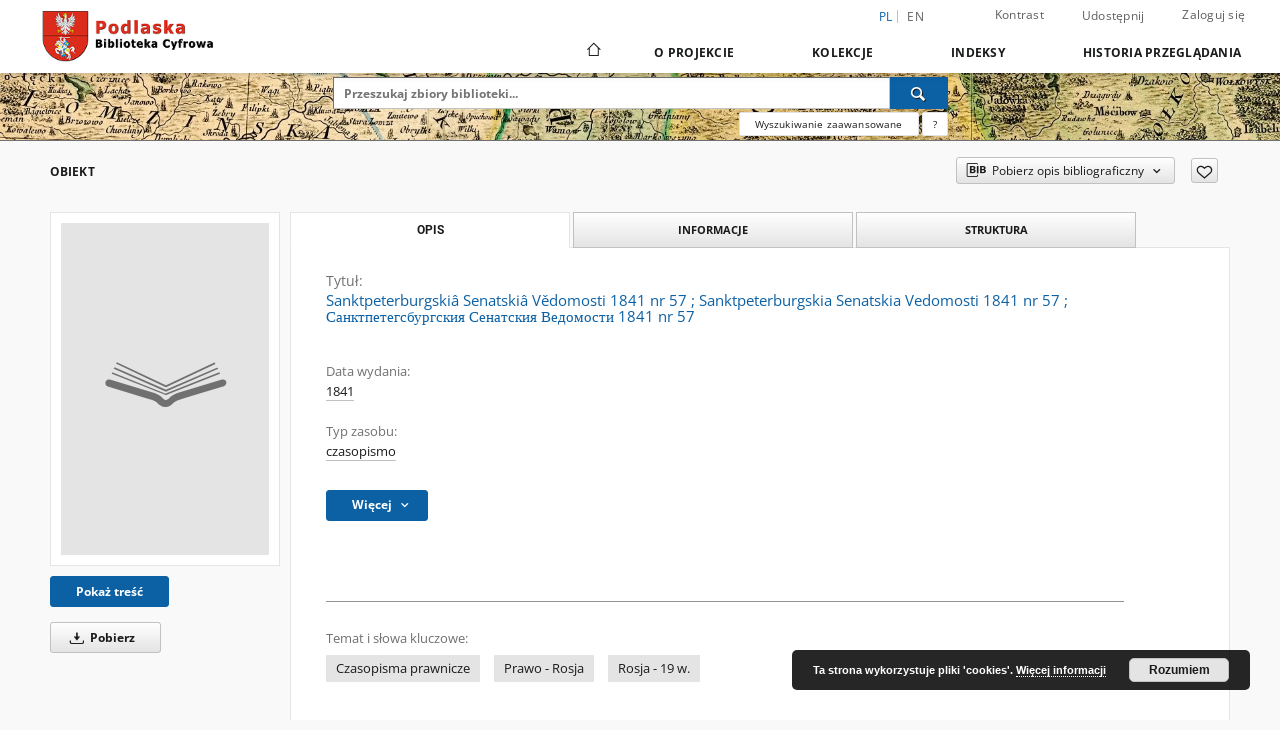

--- FILE ---
content_type: text/html;charset=utf-8
request_url: https://pbc.biaman.pl/dlibra/publication/55783/edition/54208/sanktpeterburgskia-senatskia-vedomosti-1841-nr-57-sanktpeterburgskia-senatskia-vedomosti-1841-nr-57-1841-nr-57?language=pl
body_size: 178723
content:
<!doctype html>
<html lang="pl">
	<head>
		<script src="https://pbc.biaman.pl/style/dlibra/default/js/script-jquery.min.js"></script>

		


<meta charset="utf-8">
<meta http-equiv="X-UA-Compatible" content="IE=edge">
<meta name="viewport" content="width=device-width, initial-scale=1">


<title>Sanktpeterburgski&acirc; Senatski&acirc; Vědomosti 1841 nr 57; Sanktpeterburgskia Senatskia Vedomosti 1841 nr 57; Санктпетегсбургския Сенатския Ведомости 1841 nr 57 - Podlaska Biblioteka Cyfrowa</title>
<meta name="Description" content="Podlaska Biblioteka Cyfrowa to... Tu uzupełnij opis do metadanych strony głównej, widoczny np. przy udostępnianiu na Facebooku" />

<meta property="og:url"                content="https://pbc.biaman.pl/dlibra/publication/55783/edition/54208/sanktpeterburgskia-senatskia-vedomosti-1841-nr-57-sanktpeterburgskia-senatskia-vedomosti-1841-nr-57-1841-nr-57?language=pl" />
<meta property="og:type"               content="Object" />
<meta property="og:title"              content="Sanktpeterburgski&acirc; Senatski&acirc; Vědomosti 1841 nr 57; Sanktpeterburgskia Senatskia Vedomosti 1841 nr 57; Санктпетегсбургския Сенатския Ведомости 1841 nr 57 - Podlaska Biblioteka Cyfrowa" />
<meta property="og:description"        content="Podlaska Biblioteka Cyfrowa to... Tu uzupełnij opis do metadanych strony głównej, widoczny np. przy udostępnianiu na Facebooku" />
<meta property="og:image"              content="https://pbc.biaman.pl/style/dlibra/default/img/items/book-without-img.svg" />

<link rel="icon" type="image/png" href="https://pbc.biaman.pl/style/common/img/icons/favicon.png" sizes="16x16" media="(prefers-color-scheme: light)"> 
<link rel="icon" type="image/png" href="https://pbc.biaman.pl/style/common/img/icons/favicon-dark.png" sizes="16x16" media="(prefers-color-scheme: dark)"> 
<link rel="apple-touch-icon" href="https://pbc.biaman.pl/style/common/img/icons/apple-touch-icon.png">

<link rel="canonical" href="https://pbc.biaman.pl/dlibra/publication/55783/edition/54208?language=pl" />

<link rel="stylesheet" href="https://pbc.biaman.pl/style/dlibra/default/css/libs.css?20241127155736">
<link rel="stylesheet" href="https://pbc.biaman.pl/style/dlibra/default/css/main.css?20241127155736">
<link rel="stylesheet" href="https://pbc.biaman.pl/style/dlibra/default/css/colors.css?20241127155736">
<link rel="stylesheet" href="https://pbc.biaman.pl/style/dlibra/default/css/custom.css?20241127155736">


	    <link rel="search"  type="application/opensearchdescription+xml" href="https://pbc.biaman.pl/PBC_pl.xml"  title="PBC" />

										<link rel="meta" type="application/rdf+xml" href="https://pbc.biaman.pl/dlibra/rdf.xml?type=e&amp;id=54208"/>
	
	<link rel="schema.DC" href="http://purl.org/dc/elements/1.1/" />
	<!--type is "document" for import all tags into zotero-->
	<meta name="DC.type" content="document" />
	<meta name="DC.identifier" content="https://pbc.biaman.pl/publication/55783" />
	
						<meta name="DC.date" content="1841" />
								<meta name="DC.identifier" content="https://pbc.biaman.pl/Content/54208/PDF/Sanktpeterburgskija%20Senatskija%20Wedomosti%20nr%2057.pdf" />
								<meta name="DC.subject" content="Czasopisma prawnicze" />
					<meta name="DC.subject" content="Prawo - Rosja" />
					<meta name="DC.subject" content="Rosja - 19 w." />
								<meta name="DC.rights" content="Domena publiczna (Public domain)" />
								<meta name="DC.format" content="application/pdf" />
								<meta name="DC.publisher" content="[s.n.]" />
								<meta name="DC.language" content="rus" />
								<meta name="DC.issued" content="1841" />
								<meta name="DC.type" content="czasopismo" />
								<meta name="DC.title" content="Sanktpeterburgski&acirc; Senatski&acirc; Vědomosti 1841 nr 57" />
					<meta name="DC.title" content="Sanktpeterburgskia Senatskia Vedomosti 1841 nr 57" />
					<meta name="DC.title" content="Санктпетегсбургския Сенатския Ведомости 1841 nr 57" />
								<meta name="DC.relation" content="oai:pbc.biaman.pl:publication:55783" />
			
										<meta name="citation_title" content="Sanktpeterburgski&acirc; Senatski&acirc; Vědomosti 1841 nr 57" />
		<meta name="citation_title" content="Sanktpeterburgskia Senatskia Vedomosti 1841 nr 57" />
		<meta name="citation_title" content="Санктпетегсбургския Сенатския Ведомости 1841 nr 57" />
				<meta name="citation_pdf_url" content="https://pbc.biaman.pl/Content/54208/PDF/Sanktpeterburgskija%20Senatskija%20Wedomosti%20nr%2057.pdf" />
				<meta name="citation_online_date" content="2018/04/19" />
		
							

			
				</head>

	<body class="">

		
		<div class="container--main">

			<header class="header--main" tabindex="-1">

  <ul class="skip-links list-unstyled">
    <li><a href="#navigationTop" class="inner" tabindex="0">Przejdź do menu głównego</a></li>
        <li><a href="#search-form" class="inner" tabindex="0">Przejdź do wyszukiwarki</a></li>
        <li><a href="#main-content" class="inner" tabindex="0">Przejdź do treści</a></li>
    <li><a href="#footer" tabindex="0">Przejdź do stopki</a></li>
  </ul>

      
            
  
  <div class="container--full">
    <nav class="header--top" id="navigationTop">
      <button class="header__menu-toggle navbar-toggle collapsed visible-xs visible-sm" type="button" data-toggle="collapse" data-target="#navbar-collapse" aria-expanded="false" aria-label="Menu">
        <span class="dlibra-icon-menu"></span>
      </button>
      <ul class="header__list hidden-sm hidden-xs">
									      <li class="header__list-item header__list-item--languages hidden-xs hidden-sm">
      <a class="header__list__link header__list__link--language active" href="/" aria-label="polski">
          pl
      </a>
                        <a class="header__list__link header__list__link--language" href="https://pbc.biaman.pl/dlibra/publication/55783/edition/54208/sanktpeterburgskia-senatskia-vedomosti-1841-nr-57-sanktpeterburgskia-senatskia-vedomosti-1841-nr-57-1841-nr-57?language=en" aria-label="English">en</a>
                                </li>
      <li class="header__languages-item visible-xs visible-sm">
              <a href="https://pbc.biaman.pl/dlibra/publication/55783/edition/54208/sanktpeterburgskia-senatskia-vedomosti-1841-nr-57-sanktpeterburgskia-senatskia-vedomosti-1841-nr-57-1841-nr-57?language=en" class="header__languages__link ">en</a>
              <a href="https://pbc.biaman.pl/dlibra/publication/55783/edition/54208/sanktpeterburgskia-senatskia-vedomosti-1841-nr-57-sanktpeterburgskia-senatskia-vedomosti-1841-nr-57-1841-nr-57?language=pl" class="header__languages__link active">pl</a>
          </li>
  
				        <li class="header__list-item">
          <button class="header__list__link contrast__link" data-contrast="false">
            <span class="dlibra-icon-contrast"></span>
            Kontrast
          </button>
        </li>

        <li class="header__list-item">
          <div class="a2a--header">
            <div class="a2a_kit a2a_kit_size_32 a2a_default_style" data-a2a-url="https://pbc.biaman.pl/dlibra/publication/55783/edition/54208/sanktpeterburgskia-senatskia-vedomosti-1841-nr-57-sanktpeterburgskia-senatskia-vedomosti-1841-nr-57-1841-nr-57?language=pl">
              <a class="a2a_dd header__list__link" href="https://www.addtoany.com/share">Udostępnij</a>
            </div>
            <script>
               var a2a_config = a2a_config || {};
               a2a_config.onclick = 1;
               a2a_config.locale = "pl";
               a2a_config.color_main = "D7E5ED";
               a2a_config.color_border = "9D9D9D";
               a2a_config.color_link_text = "333333";
               a2a_config.color_link_text_hover = "333333";
               a2a_config.color_bg = "d9d9d9";
               a2a_config.icon_color = "#767676";
							 a2a_config.num_services = 6;
							 a2a_config.prioritize = ["facebook", "wykop", "twitter", "pinterest", "email", "gmail"];
            </script>
            <script async src="//static.addtoany.com/menu/page.js"></script>
          </div>
        </li>
        <li class="header__list-item">
                      <a href="https://pbc.biaman.pl/dlibra/login?refUrl=[base64]" class="header__list__link" >
              Zaloguj się
            </a>
                  </li>
      </ul>
    </nav>
  </div>
  <div class="navbar menu--desktop" role="navigation">
    <div class="container--full">
      <div class="menu__header">
        <a class="menu__logo" href="https://pbc.biaman.pl" tabindex="0">
          <img src="https://pbc.biaman.pl/style/dlibra/default/img/custom-images/logo.png
" title="Podlaska Biblioteka Cyfrowa" alt="Podlaska Biblioteka Cyfrowa"/>
        </a>
      </div>
      <div class="menu__collapse js-menu" id="navbar-collapse">
					<div class="menu__back__container visible-xs visible-sm js-back-container">
					</div>
          <button class="header__menu-toggle--inner navbar-toggle collapsed visible-xs visible-sm js-close" type="button" data-toggle="collapse" data-target="#navbar-collapse" aria-expanded="false" aria-label="Zamknij menu"></button>
          <ul class="header__languages visible-xs visible-sm">
                                <li class="header__list-item header__list-item--languages hidden-xs hidden-sm">
      <a class="header__list__link header__list__link--language active" href="/" aria-label="polski">
          pl
      </a>
                        <a class="header__list__link header__list__link--language" href="https://pbc.biaman.pl/dlibra/publication/55783/edition/54208/sanktpeterburgskia-senatskia-vedomosti-1841-nr-57-sanktpeterburgskia-senatskia-vedomosti-1841-nr-57-1841-nr-57?language=en" aria-label="English">en</a>
                                </li>
      <li class="header__languages-item visible-xs visible-sm">
              <a href="https://pbc.biaman.pl/dlibra/publication/55783/edition/54208/sanktpeterburgskia-senatskia-vedomosti-1841-nr-57-sanktpeterburgskia-senatskia-vedomosti-1841-nr-57-1841-nr-57?language=en" class="header__languages__link ">en</a>
              <a href="https://pbc.biaman.pl/dlibra/publication/55783/edition/54208/sanktpeterburgskia-senatskia-vedomosti-1841-nr-57-sanktpeterburgskia-senatskia-vedomosti-1841-nr-57-1841-nr-57?language=pl" class="header__languages__link active">pl</a>
          </li>
  
                      </ul>
          <div class="header__user visible-xs visible-sm">
                          <a href="https://pbc.biaman.pl/dlibra/login" class="header__user__link pull-left">
                Zaloguj się
              </a>
							<a href="" class="header__user__link contrast__link" data-contrast="false">
								<span class="dlibra-icon-contrast"></span>
								Kontrast
							</a>
              <div class="a2a--header header__user__a2a">
		            <div class="a2a_kit a2a_kit_size_32 a2a_default_style">
		              <a class="a2a_dd header__user__link" href="https://www.addtoany.com/share">Udostępnij</a>
		            </div>
		            <script>
		               var a2a_config = a2a_config || {};
		               a2a_config.onclick = 1;
		               a2a_config.locale = "pl";
									 a2a_config.num_services = 6;
									 a2a_config.prioritize = ["facebook", "wykop", "twitter", "pinterest", "email", "gmail"];
		            </script>
		            <script async src="//static.addtoany.com/menu/page.js"></script>
		          </div>
                      </div>
          <button class="menu__back hidden js-back">
            <span class="dlibra-icon-chevron-left"></span>
            Powrót
          </button>
          <ul class="menu__nav nav">
            <li class=" hidden-xs hidden-sm">
                            <a href="https://pbc.biaman.pl" class="home" aria-label="Strona główna">
                <span class="dlibra-icon-home"></span>
              </a>
            </li>
                           	
						<li>
				<a href="#" class="dropdown-toggle hidden-xs hidden-sm js-section-text" data-toggle="dropdown" data-js-section>
					O Projekcie
				</a>
				<a href="#" class="dropdown-toggle visible-xs visible-sm js-section-text" data-toggle="dropdown" data-js-section tabindex="-1">
					O Projekcie
				</a>
								<button class="dlibra-icon-chevron-right visible-xs visible-sm dropdown-toggle dropdown-icon" title="Rozwiń/zwiń listę obiektów" aria-label="Rozwiń/zwiń listę obiektów"></button>
					<ul class="dropdown-menu pull-right">

		<li class="visible-xs header__current js-current">
			<span class="dlibra-icon-chevron-right"></span>
		</li>
									<li>
										<a href="https://pbc.biaman.pl/dlibra/text?id=library-desc" class="menu__nav--no-dropdown">
							Opis projektu
									</a>
				</li>
												<li>
															<a href="https://pbc.biaman.pl/dlibra/text?id=participants2" class="menu__nav--no-dropdown">
							Uczestnicy projektu
														</a>
				</li>
												<li>
										<a href="https://pbc.biaman.pl/dlibra/text?id=tech-info" class="menu__nav--no-dropdown">
							Informacje techniczne
									</a>
				</li>
												<li>
										<a href="https://pbc.biaman.pl/dlibra/text?id=faq" class="menu__nav--no-dropdown">
							Najczęściej zadawane pytania
									</a>
				</li>
												<li>
															<a href="https://pbc.biaman.pl/dlibra/contact" class="menu__nav--no-dropdown">
							Kontakt
														</a>
				</li>
						</ul>
				</li>
			



                           
  <li class="">
    <a href="#" class="dropdown-toggle hidden-xs hidden-sm js-section-text" data-toggle="dropdown"  data-js-section>
      Kolekcje
    </a>
    <a href="#" class="dropdown-toggle visible-xs visible-sm js-section-text" data-toggle="dropdown"  data-js-section tabindex="-1">
      Kolekcje
    </a>
	    <button class="dlibra-icon-chevron-right visible-xs visible-sm dropdown-toggle dropdown-icon" title="Rozwiń/zwiń listę obiektów" aria-label="Rozwiń/zwiń listę obiektów"></button>
    <ul class="dropdown-menu pull-right">
      <li class="visible-xs visible-sm header__current js-current">
        <span class="dlibra-icon-chevron-right"></span>
      </li>
            	
            	<li>
				<button class="dlibra-icon-circle-plus hidden-xs hidden-sm dropdown-toggle dropdown-icon" title="Rozwiń/zwiń listę obiektów" aria-label="Rozwiń/zwiń listę obiektów">
		</button><a href="https://pbc.biaman.pl/dlibra/collectiondescription/41" class="js-section-text">
			Kresy Wschodnie Rzeczypospolitej
		</a>
		<button class="dlibra-icon-chevron-right visible-xs visible-sm dropdown-toggle dropdown-icon" title="Rozwiń/zwiń listę obiektów" aria-label="Rozwiń/zwiń listę obiektów"></button>
		<ul class="dropdown-menu">
			<li class="visible-xs visible-sm header__current js-current">
				<span class="dlibra-icon-chevron-right"></span>
			</li>
							<li>
				<a href="https://pbc.biaman.pl/dlibra/collectiondescription/42" class="menu__nav--no-dropdown">
			czasopisma
		</a>
	</li>
							<li>
				<a href="https://pbc.biaman.pl/dlibra/collectiondescription/43" class="menu__nav--no-dropdown">
			książki
		</a>
	</li>
					</ul>
	</li>
            	<li>
				<a href="https://pbc.biaman.pl/dlibra/collectiondescription/48" class="menu__nav--no-dropdown">
			Kartografia
		</a>
	</li>
            	<li>
				<a href="https://pbc.biaman.pl/dlibra/collectiondescription/61" class="menu__nav--no-dropdown">
			Kolekcja Tomasa Venclovy
		</a>
	</li>
            	<li>
				<a href="https://pbc.biaman.pl/dlibra/collectiondescription/81" class="menu__nav--no-dropdown">
			Kolekcja Czesława Miłosza
		</a>
	</li>
            	<li>
				<button class="dlibra-icon-circle-plus hidden-xs hidden-sm dropdown-toggle dropdown-icon" title="Rozwiń/zwiń listę obiektów" aria-label="Rozwiń/zwiń listę obiektów">
		</button><a href="https://pbc.biaman.pl/dlibra/collectiondescription/21" class="js-section-text">
			Dziedzictwo kulturowe
		</a>
		<button class="dlibra-icon-chevron-right visible-xs visible-sm dropdown-toggle dropdown-icon" title="Rozwiń/zwiń listę obiektów" aria-label="Rozwiń/zwiń listę obiektów"></button>
		<ul class="dropdown-menu">
			<li class="visible-xs visible-sm header__current js-current">
				<span class="dlibra-icon-chevron-right"></span>
			</li>
							<li>
				<a href="https://pbc.biaman.pl/dlibra/collectiondescription/83" class="menu__nav--no-dropdown">
			Czasopisma medyczne do 1939 r.
		</a>
	</li>
					</ul>
	</li>
            	<li>
				<button class="dlibra-icon-circle-plus hidden-xs hidden-sm dropdown-toggle dropdown-icon" title="Rozwiń/zwiń listę obiektów" aria-label="Rozwiń/zwiń listę obiektów">
		</button><a href="https://pbc.biaman.pl/dlibra/collectiondescription/23" class="js-section-text">
			Materiały regionalne
		</a>
		<button class="dlibra-icon-chevron-right visible-xs visible-sm dropdown-toggle dropdown-icon" title="Rozwiń/zwiń listę obiektów" aria-label="Rozwiń/zwiń listę obiektów"></button>
		<ul class="dropdown-menu">
			<li class="visible-xs visible-sm header__current js-current">
				<span class="dlibra-icon-chevron-right"></span>
			</li>
							<li>
				<a href="https://pbc.biaman.pl/dlibra/collectiondescription/44" class="menu__nav--no-dropdown">
			książki
		</a>
	</li>
							<li>
				<a href="https://pbc.biaman.pl/dlibra/collectiondescription/45" class="menu__nav--no-dropdown">
			czasopisma
		</a>
	</li>
							<li>
				<a href="https://pbc.biaman.pl/dlibra/collectiondescription/46" class="menu__nav--no-dropdown">
			druki ulotne
		</a>
	</li>
							<li>
				<a href="https://pbc.biaman.pl/dlibra/collectiondescription/47" class="menu__nav--no-dropdown">
			ikonografia
		</a>
	</li>
					</ul>
	</li>
            	<li>
				<a href="https://pbc.biaman.pl/dlibra/collectiondescription/24" class="menu__nav--no-dropdown">
			Muzykalia
		</a>
	</li>
            	<li>
				<a href="https://pbc.biaman.pl/dlibra/collectiondescription/26" class="menu__nav--no-dropdown">
			Materiały naukowo-dydaktyczne
		</a>
	</li>
            	<li>
				<a href="https://pbc.biaman.pl/dlibra/collectiondescription/82" class="menu__nav--no-dropdown">
			Archiwalia
		</a>
	</li>
            	<li>
				<a href="https://pbc.biaman.pl/dlibra/collectiondescription/84" class="menu__nav--no-dropdown">
			Esperantiana
		</a>
	</li>
            	<li>
				<button class="dlibra-icon-circle-plus hidden-xs hidden-sm dropdown-toggle dropdown-icon" title="Rozwiń/zwiń listę obiektów" aria-label="Rozwiń/zwiń listę obiektów">
		</button><a href="https://pbc.biaman.pl/dlibra/collectiondescription/85" class="js-section-text">
			Historia Kobiet
		</a>
		<button class="dlibra-icon-chevron-right visible-xs visible-sm dropdown-toggle dropdown-icon" title="Rozwiń/zwiń listę obiektów" aria-label="Rozwiń/zwiń listę obiektów"></button>
		<ul class="dropdown-menu">
			<li class="visible-xs visible-sm header__current js-current">
				<span class="dlibra-icon-chevron-right"></span>
			</li>
							<li>
				<button class="dlibra-icon-circle-plus hidden-xs hidden-sm dropdown-toggle dropdown-icon" title="Rozwiń/zwiń listę obiektów" aria-label="Rozwiń/zwiń listę obiektów">
		</button><a href="https://pbc.biaman.pl/dlibra/collectiondescription/92" class="js-section-text">
			Otwarte centrum wiedzy o historii Polek
		</a>
		<button class="dlibra-icon-chevron-right visible-xs visible-sm dropdown-toggle dropdown-icon" title="Rozwiń/zwiń listę obiektów" aria-label="Rozwiń/zwiń listę obiektów"></button>
		<ul class="dropdown-menu">
			<li class="visible-xs visible-sm header__current js-current">
				<span class="dlibra-icon-chevron-right"></span>
			</li>
							<li>
				<a href="https://pbc.biaman.pl/dlibra/collectiondescription/93" class="menu__nav--no-dropdown">
			Maria Kolendo
		</a>
	</li>
							<li>
				<a href="https://pbc.biaman.pl/dlibra/collectiondescription/113" class="menu__nav--no-dropdown">
			Rady Kobiet
		</a>
	</li>
							<li>
				<a href="https://pbc.biaman.pl/dlibra/collectiondescription/105" class="menu__nav--no-dropdown">
			Prywatna kolekcja dokumentów Elżbiety Daniszewskiej
		</a>
	</li>
							<li>
				<a href="https://pbc.biaman.pl/dlibra/collectiondescription/115" class="menu__nav--no-dropdown">
			Prywatna kolekcja prac Teresy Adamowskiej
		</a>
	</li>
							<li>
				<a href="https://pbc.biaman.pl/dlibra/collectiondescription/108" class="menu__nav--no-dropdown">
			Kolekcja dokumentów Heleny Czernek
		</a>
	</li>
							<li>
				<a href="https://pbc.biaman.pl/dlibra/collectiondescription/100" class="menu__nav--no-dropdown">
			Prywatna kolekcja dokumentów Krystyny Hoffman
		</a>
	</li>
							<li>
				<a href="https://pbc.biaman.pl/dlibra/collectiondescription/104" class="menu__nav--no-dropdown">
			Archiwum Uniwersytetu Medycznego w Białymstoku
		</a>
	</li>
							<li>
				<a href="https://pbc.biaman.pl/dlibra/collectiondescription/114" class="menu__nav--no-dropdown">
			Prywatna kolekcja Stanisława Skrzeszewskiego
		</a>
	</li>
							<li>
				<a href="https://pbc.biaman.pl/dlibra/collectiondescription/107" class="menu__nav--no-dropdown">
			Przyjaciółka
		</a>
	</li>
							<li>
				<a href="https://pbc.biaman.pl/dlibra/collectiondescription/94" class="menu__nav--no-dropdown">
			Tygodnik Suwalski
		</a>
	</li>
					</ul>
	</li>
							<li>
				<button class="dlibra-icon-circle-plus hidden-xs hidden-sm dropdown-toggle dropdown-icon" title="Rozwiń/zwiń listę obiektów" aria-label="Rozwiń/zwiń listę obiektów">
		</button><a href="https://pbc.biaman.pl/dlibra/collectiondescription/96" class="js-section-text">
			Polskie kobiety w tożsamości społecznej
		</a>
		<button class="dlibra-icon-chevron-right visible-xs visible-sm dropdown-toggle dropdown-icon" title="Rozwiń/zwiń listę obiektów" aria-label="Rozwiń/zwiń listę obiektów"></button>
		<ul class="dropdown-menu">
			<li class="visible-xs visible-sm header__current js-current">
				<span class="dlibra-icon-chevron-right"></span>
			</li>
							<li>
				<a href="https://pbc.biaman.pl/dlibra/collectiondescription/98" class="menu__nav--no-dropdown">
			Liga Kobiet w pamięci społecznej
		</a>
	</li>
							<li>
				<a href="https://pbc.biaman.pl/dlibra/collectiondescription/97" class="menu__nav--no-dropdown">
			Muzeum Historyczne w Białymstoku
		</a>
	</li>
							<li>
				<a href="https://pbc.biaman.pl/dlibra/collectiondescription/111" class="menu__nav--no-dropdown">
			Rękopisy ze zbiorów Muzeum Rolnictwa im. Ks. K. Kluka w Ciechanowcu
		</a>
	</li>
							<li>
				<a href="https://pbc.biaman.pl/dlibra/collectiondescription/99" class="menu__nav--no-dropdown">
			Muzeum Przyrody - Dwór Lutosławskich w Drozdowie
		</a>
	</li>
							<li>
				<a href="https://pbc.biaman.pl/dlibra/collectiondescription/101" class="menu__nav--no-dropdown">
			Kolekcja prywatna Sławomira Zgrzywy
		</a>
	</li>
							<li>
				<a href="https://pbc.biaman.pl/dlibra/collectiondescription/112" class="menu__nav--no-dropdown">
			Muzeum Polskiej Piosenki w Opolu
		</a>
	</li>
							<li>
				<a href="https://pbc.biaman.pl/dlibra/collectiondescription/109" class="menu__nav--no-dropdown">
			Zbiory Urzędu Miejskiego w Tykocinie
		</a>
	</li>
							<li>
				<a href="https://pbc.biaman.pl/dlibra/collectiondescription/102" class="menu__nav--no-dropdown">
			Biuletyn Informacyjny Stowarzyszenia Kobiet z Problemem Onkologicznym
		</a>
	</li>
							<li>
				<a href="https://pbc.biaman.pl/dlibra/collectiondescription/116" class="menu__nav--no-dropdown">
			Zbiory Biblioteki Uniwersyteckiej im. Jerzego Giedroycia
		</a>
	</li>
							<li>
				<a href="https://pbc.biaman.pl/dlibra/collectiondescription/120" class="menu__nav--no-dropdown">
			Kolekcja z zasobów Wojewódzkiego Konserwatora Zabytków w Białymstoku
		</a>
	</li>
					</ul>
	</li>
					</ul>
	</li>
            	<li>
				<a href="https://pbc.biaman.pl/dlibra/collectiondescription/121" class="menu__nav--no-dropdown">
			Baza danych „Kobiety kultury”
		</a>
	</li>
            	<li>
				<a href="https://pbc.biaman.pl/dlibra/collectiondescription/118" class="menu__nav--no-dropdown">
			Prywatna kolekcja Władysława Paszkowskiego
		</a>
	</li>
            	<li>
				<a href="https://pbc.biaman.pl/dlibra/collectiondescription/103" class="menu__nav--no-dropdown">
			Muzeum Podlaskie w BIałymstoku
		</a>
	</li>
            	<li>
				<a href="https://pbc.biaman.pl/dlibra/collectiondescription/119" class="menu__nav--no-dropdown">
			I Liceum Ogólnokształcące w Łomży
		</a>
	</li>
          </ul>
  </li>


                           


<li>
	<a href="#" class="dropdown-toggle hidden-xs hidden-sm js-section-text" data-toggle="dropdown" data-js-section >
		Indeksy
	</a>
	<a href="#" class="dropdown-toggle visible-xs visible-sm js-section-text" data-toggle="dropdown" data-js-section  tabindex="-1">
		Indeksy
	</a>
		<button class="dlibra-icon-chevron-right visible-xs visible-sm dropdown-toggle dropdown-icon" title="Rozwiń/zwiń listę obiektów" aria-label="Rozwiń/zwiń listę obiektów"></button>
	<ul class="dropdown-menu pull-right">
		<li class="visible-xs visible-sm header__current js-current">
			<span class="dlibra-icon-chevron-right"></span>
		</li>
					<li title="Nazwa zasobu.">
				<button class="dlibra-icon-circle-plus hidden-xs hidden-sm dropdown-toggle dropdown-icon" title="Pokaż/ukryj listę podatrybutów" aria-label="Pokaż/ukryj listę podatrybutów">
		</button><a href="https://pbc.biaman.pl/dlibra/indexsearch?rdfName=Title&amp;ipp=60&amp;p=0" class="js-section-text">
			Tytuł
		</a>
		<button class="dlibra-icon-chevron-right visible-xs visible-sm dropdown-toggle dropdown-icon" title="Pokaż/ukryj listę podatrybutów" aria-label="Pokaż/ukryj listę podatrybutów"></button>
		<ul class="dropdown-menu">
			<li class="visible-xs visible-sm header__current js-current">
				<span class="dlibra-icon-chevron-right"></span>
			</li>
							<li title="Skrótowa nazwa grupy (np. czasopisma), do której należy zasób.">
				<a href="https://pbc.biaman.pl/dlibra/indexsearch?rdfName=GroupTitle&amp;ipp=60&amp;p=0" class="menu__nav--no-dropdown">
			Tytuł publikacji grupowej
		</a>
	</li>
					</ul>
	</li>
					<li title="Instytucja lub osoba odpowiedzialna za zawartość zasobu.">
				<a href="https://pbc.biaman.pl/dlibra/indexsearch?rdfName=Creator&amp;ipp=60&amp;p=0" class="menu__nav--no-dropdown">
			Autor
		</a>
	</li>
					<li title="Instytucja lub osoba, która wniosła wkład do zawartości zasobu.">
				<a href="https://pbc.biaman.pl/dlibra/indexsearch?rdfName=Contributor&amp;ipp=60&amp;p=0" class="menu__nav--no-dropdown">
			Współtwórca
		</a>
	</li>
					<li title="Data związana z konkretnym wydarzeniem cyklu życia zasobu.">
				<a href="https://pbc.biaman.pl/dlibra/indexsearch?rdfName=Date&amp;ipp=60&amp;p=0" class="menu__nav--no-dropdown">
			Data wydania
		</a>
	</li>
					<li title="Uwagi">
				<a href="https://pbc.biaman.pl/dlibra/indexsearch?rdfName=CommentsNotes&amp;ipp=60&amp;p=0" class="menu__nav--no-dropdown">
			Uwagi
		</a>
	</li>
					<li title="Tematyka zawartości zasobu.">
				<a href="https://pbc.biaman.pl/dlibra/indexsearch?rdfName=Subject&amp;ipp=60&amp;p=0" class="menu__nav--no-dropdown">
			Temat i słowa kluczowe
		</a>
	</li>
					<li title="Odnośniki do powiązanych zasobów.">
				<a href="https://pbc.biaman.pl/dlibra/indexsearch?rdfName=Relation&amp;ipp=60&amp;p=0" class="menu__nav--no-dropdown">
			Powiązania
		</a>
	</li>
					<li title="Sposób fizycznej lub cyfrowej prezentacji zasobu.">
				<a href="https://pbc.biaman.pl/dlibra/indexsearch?rdfName=Format&amp;ipp=60&amp;p=0" class="menu__nav--no-dropdown">
			Format
		</a>
	</li>
					<li title="Odniesienie do zasobu, z którego wywodzi się ten zasób.">
				<a href="https://pbc.biaman.pl/dlibra/indexsearch?rdfName=Source&amp;ipp=60&amp;p=0" class="menu__nav--no-dropdown">
			Źródło
		</a>
	</li>
					<li title="Opis zawartości zasobu.">
				<a href="https://pbc.biaman.pl/dlibra/indexsearch?rdfName=Description&amp;ipp=60&amp;p=0" class="menu__nav--no-dropdown">
			Opis
		</a>
	</li>
					<li title="Charakter lub rodzaj treści zasobu.">
				<a href="https://pbc.biaman.pl/dlibra/indexsearch?rdfName=Type&amp;ipp=60&amp;p=0" class="menu__nav--no-dropdown">
			Typ zasobu
		</a>
	</li>
					<li title="Język zawartości zasobu.">
				<a href="https://pbc.biaman.pl/dlibra/indexsearch?rdfName=Language&amp;ipp=60&amp;p=0" class="menu__nav--no-dropdown">
			Język
		</a>
	</li>
					<li title="Informacje o prawach dotyczących zasobu.">
				<a href="https://pbc.biaman.pl/dlibra/indexsearch?rdfName=Rights&amp;ipp=60&amp;p=0" class="menu__nav--no-dropdown">
			Prawa
		</a>
	</li>
					<li title="">
				<a href="https://pbc.biaman.pl/dlibra/indexsearch?rdfName=Digitalizacja&amp;ipp=60&amp;p=0" class="menu__nav--no-dropdown">
			Digitalizacja
		</a>
	</li>
					<li title="Jednoznaczny identyfikator zasobu w pewnym kontekście.">
				<a href="https://pbc.biaman.pl/dlibra/indexsearch?rdfName=Identifier&amp;ipp=60&amp;p=0" class="menu__nav--no-dropdown">
			Identyfikator zasobu
		</a>
	</li>
					<li title="Zakres zawartości zasobu.">
				<a href="https://pbc.biaman.pl/dlibra/indexsearch?rdfName=Coverage&amp;ipp=60&amp;p=0" class="menu__nav--no-dropdown">
			Zakres
		</a>
	</li>
					<li title="Instytucja lub osoba odpowiedzialna za publikację zasobu.">
				<a href="https://pbc.biaman.pl/dlibra/indexsearch?rdfName=Publisher&amp;ipp=60&amp;p=0" class="menu__nav--no-dropdown">
			Wydawca
		</a>
	</li>
					<li title="">
				<a href="https://pbc.biaman.pl/dlibra/indexsearch?rdfName=Placeofpublishing&amp;ipp=60&amp;p=0" class="menu__nav--no-dropdown">
			Miejsce wydania
		</a>
	</li>
					<li title="Tagi użytkowników.">
				<a href="https://pbc.biaman.pl/dlibra/indexsearch?rdfName=Tags&amp;ipp=60&amp;p=0" class="menu__nav--no-dropdown">
			Tagi
		</a>
	</li>
					<li title="">
				<a href="https://pbc.biaman.pl/dlibra/indexsearch?rdfName=Localization&amp;ipp=60&amp;p=0" class="menu__nav--no-dropdown">
			Lokalizacja oryginału
		</a>
	</li>
			</ul>
</li>


                           <li>
    <button class="dlibra-icon-chevron-right visible-xs visible-sm dropdown-toggle dropdown-icon" title="Rozwiń/zwiń listę obiektów" aria-label="Rozwiń/zwiń listę obiektów"></button>
  <a href="#" class="dropdown-toggle hidden-xs hidden-sm js-section-text" data-toggle="dropdown" data-js-section>
    Historia przeglądania
  </a>
  <a href="#" class="dropdown-toggle visible-xs visible-sm js-section-text" data-toggle="dropdown" data-js-section tabindex="-1">
    Historia przeglądania
  </a>
	<ul class="dropdown-menu pull-right lastviewed">
    <li class="visible-xs visible-sm header__current js-current">
      <span class="dlibra-icon-chevron-right"></span>
    </li>
    <li>
      <a href="#" class="dropdown-toggle js-section-text" data-toggle="dropdown">
        Obiekty
      </a>
      <button class="dlibra-icon-chevron-right visible-xs visible-sm dropdown-toggle dropdown-icon" title="Rozwiń/zwiń listę obiektów" aria-label="Rozwiń/zwiń listę obiektów"></button>
      <ul class="dropdown-menu pull-right">
        <li class="visible-xs visible-sm header__current js-current">
          <span class="dlibra-icon-chevron-right"></span>
        </li>
		          </ul>
    </li>
    <li>
      <a href="#" class="dropdown-toggle js-section-text" data-toggle="dropdown">
        Kolekcje
      </a>
      <button class="dlibra-icon-chevron-right visible-xs visible-sm dropdown-toggle dropdown-icon" title="Rozwiń/zwiń listę obiektów" aria-label="Rozwiń/zwiń listę obiektów"></button>
      <ul class="dropdown-menu pull-right">
  			<li class="visible-xs visible-sm header__current js-current">
  				<span class="dlibra-icon-chevron-right"></span>
  			</li>
		          </ul>
    </li>
  </ul>
</li>


                      </ul>
          <div class="menu__more hidden js-more">
            <span class="dlibra-icon-chevron-long-down"></span>
          </div>
      </div>
    </div>
  </div>
</header>

							
<section id="search-form">
	<div class="container--full">
		<div class="header__search--subpage parallax-window"
>
			<div class="search__box--subpage">
									<h2 class="search__box--subpage__header" hidden><strong>Podlaska Biblioteka Cyfrowa</strong>  udostępnia 96 829 obiektów cyfrowych</h2>
								<form class="search__box--subpage__form" method="get" action="https://pbc.biaman.pl/dlibra/results">
					<label class="hidden-access" for="searchInput" title="Pole wyszukiwania">Pole wyszukiwania</label>
					<input class="search__box--subpage__input" id="searchInput" name="q" placeholder="Przeszukaj zbiory biblioteki..." required type="text"  maxlength="2001" aria-required="true">
					<input name="action" value="SimpleSearchAction" type="hidden">
					<input name="type" value="-6" type="hidden">
					<input name="p" value="0" type="hidden">
					
										<button class="search__box--subpage__submit" type="submit" title="Wyszukaj" aria-label="Wyszukaj">
						<span class="dlibra-icon-search"></span>
					</button>
				</form>

				<div class="search__box--subpage__advanced-container">
					<a href="https://pbc.biaman.pl/dlibra/advsearch"
							class="search__box--subpage__advanced"
							aria-label="Wyszukiwanie zaawansowane"
							data-advanced-search>
							Wyszukiwanie zaawansowane					</a>

					<a href="https://pbc.biaman.pl/dlibra/text?id=text-query-format" class="search__box--subpage__advanced-about" aria-label="Jak poprawnie formułować zapytania?">
						<span>?</span>
					</a>
				</div>
				<div class="clearfix"></div>
			</div>
					</div>
	</div>
</section>

			
			<div id="main-content" class="anchor"></div>

			
												
<section>
	<div id="publicationComponentData" data-homepageUrl="https://pbc.biaman.pl" data-servletName="/dlibra"
		data-isUserLoggedIn="false" data-editionId="54208" data-publicationId="55783"
		data-permReqSuccessMsg="Prośba wysłana"
		data-permReqErrorMsg="Wysłanie prośby nie powiodło się"
		data-permReqWrongEmailMsg="Nieprawidłowy email"
		data-permReqEmptyReasonMsg="Wiadomość jest pusta"
		data-youHaveToBeLoggedMsg="Musisz być zalogowany"
		data-favoritesAddedMsg="Dodano do ulubionych."
		data-favoritesDeletedMsg="Usunięto z ulubionych"
		data-favoritesErrorMsg="Błąd podczas dodawania do ulubionych">
	</div>

			<div class="modal fade modal--access" tabindex="-1" role="dialog" data-js-modal="access">
  <div class="modal-dialog js-modal-inner" role="document">
    <div class="modal-content">
      <button type="button" class="modal-close" data-dismiss="modal" aria-label="Zamknij"></button>
      <div class="modal-header">
        <h4 class="modal-title">Poproś o dostęp</h4>
      </div>
			<div class="settings__error js-settings-errors">
					<div id="incorrect_captcha" class="settings__error-item js-settings-error" style="display: none;">
						<span>Odmowa wysyłania. Niepoprawny tekst z obrazka.</span>
						<button class="settings__error-close js-error-close" title="${titleLabel}"
								aria-label="${titleLabel}"></button>
	</div>
	<div id="recaptcha_fail" class="settings__error-item js-settings-error" style="display: none;">
						<span>Odmowa wysyłania. Weryfikacja reCAPTCHA nie powiodła się.</span>
						<button class="settings__error-close js-error-close" title="${titleLabel}"
								aria-label="${titleLabel}"></button>
	</div>
			</div>
			<form id="sendPermissionRequestForm" action="javascript:void(0)">
				<div class="modal-body">
					 <p class="modal-desc">Nie masz uprawnień do wyświetlenia tego obiektu. Aby poprosić
o dostęp do niego, wypełnij poniższe pola.</p>
					 <label class="modal-label" for="userEmail">E-mail<sup>*</sup></label>
					 <input class="modal-input" required type="email" name="userEmail" id="userEmail" value="" >
					 <input type="hidden" name="editionId" value="54208" id="editionId">
					 <input type="hidden" name="publicationId" value="55783" id="publicationId">
					 <label class="modal-label" for="requestReason">Uzasadnienie<sup>*</sup></label>
					 <textarea class="modal-textarea" required name="requestReason" id="requestReason" cols="50" rows="5" ></textarea>
					 <input type="hidden" name="homeURL" id="homeURL" value="https://pbc.biaman.pl/dlibra">
					  			<div class="modal-captcha">
			<img id="captcha" src="https://pbc.biaman.pl/captcha" width="175" height="40" alt="verification"/>
			<label class="modal-label" for="answer">Wpisz tekst z obrazka. <sup>*</sup></label>
			<input class="modal-input" name="answer" id="answer" type="text" size="30" maxLength="30" required
				   aria-required="true"/>
		</div>
					</div>
				<div class="modal-footer">
					<button type="button" class="btn btn-default modal-dismiss" data-dismiss="modal">Anuluj</button>
					<button class="modal-submit js-send-request">Wyślij</button>
				</div>
		 </form>
    </div><!-- /.modal-content -->
  </div><!-- /.modal-dialog -->
  <div class="modal-more hidden js-modal-more"></div>
</div><!-- /.modal -->
	
	

			<div class="container--page container--component-object-container">
		<div class="object">
			<div class="object__box--top">
				<h1 class="object__header">Obiekt</h1>
				<div class="object__header-buttons">
					<div class="dropdown object__dropdown">
						<button class="object__dropdown-bib-button dropdown-toggle" type="button" data-toggle="dropdown">
							<span class="dlibra-icon-bib object__dropdown-bib-add"></span>
							<span class="hidden-xs">Pobierz opis bibliograficzny</span>
							<span class="dlibra-icon-chevron-down"></span>
						</button>
						<ul class="object__dropdown-bib dropdown-menu pull-right">
							<li>
								<a download="55783.ris" href="https://pbc.biaman.pl/dlibra/dlibra.ris?type=e&amp;id=54208">
									ris
								</a>
							</li>
							<li>
								<a download="55783.bib" href="https://pbc.biaman.pl/dlibra/dlibra.bib?type=e&amp;id=54208">
									BibTeX
								</a>
							</li>
						</ul>
					</div>
										<button type="button" class="object__button-fav  js-add-fav-object"
						title="Dodaj do ulubionych" aria-label="Dodaj do ulubionych"
						data-addToFav="Dodaj do ulubionych"
						data-deleteFromFav="Usuń z ulubionych"
						data-text-swap=' Usuń z ulubionych'
							data-text-original=' Dodaj do ulubionych'
						data-ajaxurl="https://pbc.biaman.pl/dlibra/ajax.xml"
						data-ajaxparams="wid=Actions&amp;pageId=publication&amp;actionId=AddToFavouriteAction&amp;eid=54208"
						data-addedtofavlab="Dodano do ulubionych."
						data-removedfromfavlab="Usunięto z ulubionych"
						data-onlylogged="Musisz się zalogować"
						data-error="Wystąpił błąd podczas dodawania do ulubionych"
					>
						<span class="dlibra-icon-heart"></span>
					</button>
														</div>

				<div class="settings__error js-settings-errors">
										<div class="settings__success js-settings-success" style="display: none;">
						<span>Zaktualizowano subskrypcję.</span>
						<button class="settings__error-close js-error-close" title="Zamknij okno dialogowe informacji" aria-label="Zamknij okno dialogowe informacji"></button>
					</div>
					<div class="settings__error-item js-settings-error" style="display: none;" tabindex="-1">
						<span>Błąd podczas zmiany subskrypcji.</span>
						<button class="settings__error-close js-error-close" title="Zamknij okno dialogowe informacji" aria-label="Zamknij okno dialogowe informacji"></button>
					</div>
					<div id="request_sent" class="settings__success" style="display: none;">
						<span>Prośba o dostęp wysłana pomyślnie.</span>
						<button class="settings__error-close js-error-close" title="Zamknij okno dialogowe informacji" aria-label="Zamknij okno dialogowe informacji"></button>
					</div>
				</div>
			</div>
			<div class="object__box--left">
				<div class="object__image">
										
																														<a href="https://pbc.biaman.pl/dlibra/publication/55783/edition/54208/content" aria-label="Sanktpeterburgski&acirc; Senatski&acirc; Vědomosti 1841 nr 57" class="image__book">
								<span class="dlibra-icon-book" title="Sanktpeterburgski&acirc; Senatski&acirc; Vědomosti 1841 nr 57"></span>
							</a>
															</div>

				
				<div class="object__download">
																		<div class="download__header--all">
								<ul class="download__buttons">
									<li class="download__buttons-item">
										<a class="download__button"  href="https://pbc.biaman.pl/dlibra/publication/55783/edition/54208/content">
											Pokaż treść
										</a>
									</li>
								</ul>
							</div>
												
																			<a class="download__all-button js-analytics-content " href="https://pbc.biaman.pl/Content/54208/download/"
									data-download="Rozpoczęto pobieranie"
																		download>
								<span class="dlibra-icon-download"></span>
																Pobierz
							</a>
							<div class="clearfix"></div>
															</div>
								</div>
							<div class="object__box--right">
				<ul class="nav nav-tabs object__tabs" role="tablist">
					<li class="tab__item" role="presentation">
					<a href="#description" aria-controls="description" role="tab" data-toggle="tab" class="tab__item--description">Opis</a>
					</li>
					<li class="tab__item" role="presentation">
					<a href="#info" aria-controls="info" role="tab" data-toggle="tab" class="tab__item--info">Informacje</a>
					</li>
										<li class="tab__item" role="presentation">
						<a href="#structure" aria-controls="structure" role="tab" data-toggle="tab" class="tab__item--structure">Struktura</a>
					</li>
														</ul>
				<div class="tab-content">
					<div class="tab-content__heading">
						<h2 class="object__title">
															<span class="object__subheader">Tytuł:</span>
								<span class="dlibra-icon-circle-locked"></span>
																																		Sanktpeterburgski&acirc; Senatski&acirc; Vědomosti 1841 nr 57
																	; 									Sanktpeterburgskia Senatskia Vedomosti 1841 nr 57
																	; 									Санктпетегсбургския Сенатския Ведомости 1841 nr 57
																						
						</h2>
					</div>

					<!-- first tab start -->
					<div role="tabpanel" class="tab-pane object__pane" id="description">
						<div class="tab-content__container">
							<div class="desc__info">
																																<h3 class="object__subheader">				Data wydania:
		</h3>
		<p class="object__desc">
						
																			<a href="https://pbc.biaman.pl//dlibra/metadatasearch?action=AdvancedSearchAction&amp;type=-3&amp;val1=Date:%221841%22"
					>
					1841</a>
					      		</p>
	
																											<h3 class="object__subheader">				Typ zasobu:
		</h3>
		<p class="object__desc">
						
																			<a href="https://pbc.biaman.pl//dlibra/metadatasearch?action=AdvancedSearchAction&amp;type=-3&amp;val1=Type:%22czasopismo%22"
					>
					czasopismo</a>
					      		</p>
	
																		</div>

															<button class="object__more" type="button" data-toggle="collapse" data-target="#moreInfo" data-object-more="Więcej" data-object-less="Mniej">
									<span class="text">Więcej</span>
									<span class="icon dlibra-icon-chevron-down"></span>
								</button>
								<div id="moreInfo" class="collapse desc__more-info">
																										<h3 class="object__subheader">				Format:
		</h3>
		<p class="object__desc">
						
																			<a href="https://pbc.biaman.pl//dlibra/metadatasearch?action=AdvancedSearchAction&amp;type=-3&amp;val1=Format:%22application%5C%2Fpdf%22"
					>
					application/pdf</a>
					      		</p>
	
																													<h3 class="object__subheader">				Język:
		</h3>
		<p class="object__desc">
						
																			<a href="https://pbc.biaman.pl//dlibra/metadatasearch?action=AdvancedSearchAction&amp;type=-3&amp;val1=Language:%22rus%22"
					>
					rus</a>
					      		</p>
	
																													<h3 class="object__subheader">				Prawa:
		</h3>
		<p class="object__desc">
						
																			<a href="https://pbc.biaman.pl//dlibra/metadatasearch?action=AdvancedSearchAction&amp;type=-3&amp;val1=Rights:%22Domena+publiczna+%5C(Public+domain%5C)%22"
					>
					Domena publiczna (Public domain)</a>
					      		</p>
	
																													<h3 class="object__subheader">				Digitalizacja:
		</h3>
		<p class="object__desc">
						
																			<a href="https://pbc.biaman.pl//dlibra/metadatasearch?action=AdvancedSearchAction&amp;type=-3&amp;val1=Digitalizacja:%22Biblioteka+Uniwersytecka+im.+Jerzego+Giedroycia+w+Bia%C5%82ymstoku%22"
					>
					Biblioteka Uniwersytecka im. Jerzego Giedroycia w Białymstoku</a>
					      		</p>
	
																													<h3 class="object__subheader">				Identyfikator zasobu:
		</h3>
		<p class="object__desc">
						
											<a href="http://fbc.pionier.net.pl/id/oai:pbc.biaman.pl:54208" target="_blank">
					oai:pbc.biaman.pl:54208<span class="dlibra-icon-chevron-down dlibra-icon-share-mac"></span>
				</a>
			
				      		</p>
	
																													<h3 class="object__subheader">				Wydawca:
		</h3>
		<p class="object__desc">
						
																			<a href="https://pbc.biaman.pl//dlibra/metadatasearch?action=AdvancedSearchAction&amp;type=-3&amp;val1=Publisher:%22%5C%5Bs.n.%5C%5D%22"
					>
					[s.n.]</a>
					      		</p>
	
																													<h3 class="object__subheader">				Miejsce wydania:
		</h3>
		<p class="object__desc">
						
																			<a href="https://pbc.biaman.pl//dlibra/metadatasearch?action=AdvancedSearchAction&amp;type=-3&amp;val1=Placeofpublishing:%22%5C%5BSanktpeterburg%5C%5D%22"
					>
					[Sanktpeterburg]</a>
					      		</p>
	
																													<h3 class="object__subheader">				Lokalizacja oryginału:
		</h3>
		<p class="object__desc">
						
																			<a href="https://pbc.biaman.pl//dlibra/metadatasearch?action=AdvancedSearchAction&amp;type=-3&amp;val1=Localization:%22Biblioteka+Uniwersytecka+im.+Jerzego+Giedroycia+w+Bia%C5%82ymstoku%22"
					>
					Biblioteka Uniwersytecka im. Jerzego Giedroycia w Białymstoku</a>
					      		</p>
	
																					<div class="exlibris__container">
																			</div>
								</div>
								<div class="clearfix"></div>
							
							<div class="tab-content__footer">
																	<h3 class="object__subheader">Temat i słowa kluczowe:</h3>
																																			<a class="object__keyword" href="https://pbc.biaman.pl/dlibra/metadatasearch?action=AdvancedSearchAction&amp;type=-3&amp;val1=Subject:%22Czasopisma+prawnicze%22">
											Czasopisma prawnicze
										</a>
																			<a class="object__keyword" href="https://pbc.biaman.pl/dlibra/metadatasearch?action=AdvancedSearchAction&amp;type=-3&amp;val1=Subject:%22Prawo+%5C-+Rosja%22">
											Prawo - Rosja
										</a>
																			<a class="object__keyword" href="https://pbc.biaman.pl/dlibra/metadatasearch?action=AdvancedSearchAction&amp;type=-3&amp;val1=Subject:%22Rosja+%5C-+19+w.%22">
											Rosja - 19 w.
										</a>
																								</div>
						</div>
					</div>
					<!-- first tab end -->

					<!-- second tab start -->
					<div role="tabpanel" class="tab-pane fade object__pane" id="info">
						<div class="tab-content__container">
							<div class="desc__info">
								<h3 class="object__subheader">Kolekcje, do których przypisany jest obiekt:</h3>
								<ul class="tab-content__collection-list">
																														<li class="tab-content__collection-list-item">
																									<a class="tab-content__collection-link"  href="https://pbc.biaman.pl/dlibra/collectiondescription/1">
														Podlaska Biblioteka Cyfrowa
													</a>
																																				</li>
																					<li class="tab-content__collection-list-item">
																									<a class="tab-content__collection-link"  href="https://pbc.biaman.pl/dlibra/collectiondescription/1">
														Podlaska Biblioteka Cyfrowa
													</a>
																											>
																																						<a class="tab-content__collection-link"  href="https://pbc.biaman.pl/dlibra/collectiondescription/21">
														Dziedzictwo kulturowe
													</a>
																																				</li>
																											</ul>

								<h3 class="object__subheader">
									Data ostatniej modyfikacji:
								</h3>
								<p class="object__desc">
																		27 kwi 2023
																	</p>

																	<h3 class="object__subheader">Data dodania obiektu:</h3>
									<p class="object__desc">19 kwi 2018</p>
									<h3 class="object__subheader">Liczba wyświetleń treści obiektu:</h3>
									<p class="object__desc">87</p>

																			<h3 class="object__subheader">Liczba wyświetleń treści obiektu w formacie PDF</h3>
										<p class="object__desc">94</p>
																	
								<h3 class="object__subheader">Wszystkie dostępne wersje tego obiektu:</h3>
								<p class="object__desc">
									<a href="https://pbc.biaman.pl/publication/55783">https://pbc.biaman.pl/publication/55783</a>
								</p>

								<h3 class="object__subheader">Wyświetl opis w formacie RDF:</h3>
								<p class="object__desc">
									<a class="object__button-link" href="https://pbc.biaman.pl/dlibra/rdf.xml?type=e&amp;id=54208" target="_blank">
										RDF
									</a>
								</p>

																	<h3 class="object__subheader">Wyświetl opis w formacie OAI-PMH:</h3>
									<p class="object__desc">
										<a class="object__button-link" href="https://pbc.biaman.pl/dlibra/oai-pmh-repository.xml?verb=GetRecord&amp;metadataPrefix=oai_dc&amp;identifier=oai:pbc.biaman.pl:54208"  target="_blank">
											OAI-PMH
										</a>
									</p>
																<div class="tab-content__footer"></div>
							</div>
						</div>
					</div>
					<!-- second tab end -->

					<!-- third tab start -->
					<div role="tabpanel" class="tab-pane fade object__pane" id="structure">
						<ul class="tab-content__tree-list">
										<li class="tab-content__tree-list-item">
			
	<div class="tab-content__tree-fake-list-item ">
				<a class="tab-content__tree-link "
				href="https://pbc.biaman.pl/dlibra/publication/55305#structure" aria-label="Przejdź do opisu obiektu">
			<span class="dlibra-icon-circle-chevron-right"></span>
			Sanktpeterburgski&acirc; Senatski&acirc; Vědomosti ; Sanktpeterburgskia Senatskia Vedomosti ; Санктпетегсбургския Сенатския Ведомости
		</a>
	</div>

			<ul class="tab-content__tree-sublist">
										<li class="tab-content__tree-list-item">
			
	<div class="tab-content__tree-fake-list-item ">
				<a class="tab-content__tree-link "
				href="https://pbc.biaman.pl/dlibra/publication/55306#structure" aria-label="Przejdź do opisu obiektu">
			<span class="dlibra-icon-circle-chevron-right"></span>
			Sanktpeterburgsk&igrave;&acirc; Senatsk&igrave;&acirc; Vědomosti 1838 nr 27-51 ; Sanktpeterburgskia Senatskia Vedomosti 1838 ; Санктпетегсбургския Сенатския Ведомости 1838
		</a>
	</div>

			<ul class="tab-content__tree-sublist">
						</ul>
		</li>
											<li class="tab-content__tree-list-item">
			
	<div class="tab-content__tree-fake-list-item ">
				<a class="tab-content__tree-link "
				href="https://pbc.biaman.pl/dlibra/publication/55384#structure" aria-label="Przejdź do opisu obiektu">
			<span class="dlibra-icon-circle-chevron-right"></span>
			Sanktpeterburgski&acirc; Senatski&acirc; Vědomosti 1840 ; Sanktpeterburgskia Senatskia Vedomosti 1840 ; Санктпетегсбургския Сенатския Ведомости 1840
		</a>
	</div>

			<ul class="tab-content__tree-sublist">
						</ul>
		</li>
											<li class="tab-content__tree-list-item">
			
	<div class="tab-content__tree-fake-list-item ">
				<a class="tab-content__tree-link "
				href="https://pbc.biaman.pl/dlibra/publication/55475#structure" aria-label="Przejdź do opisu obiektu">
			<span class="dlibra-icon-circle-chevron-right"></span>
			Sanktpeterburgski&acirc; Senatski&acirc; Vědomosti 1839 ; Sanktpeterburgskia Senatskia Vedomosti 1839 ; Санктпетегсбургския Сенатския Ведомости 1839
		</a>
	</div>

			<ul class="tab-content__tree-sublist">
						</ul>
		</li>
											<li class="tab-content__tree-list-item">
			
	<div class="tab-content__tree-fake-list-item ">
				<a class="tab-content__tree-link "
				href="https://pbc.biaman.pl/dlibra/publication/55596#structure" aria-label="Przejdź do opisu obiektu">
			<span class="dlibra-icon-circle-chevron-right"></span>
			Sanktpeterburgski&acirc; Senatski&acirc; Vědomosti 1835 ; Sanktpeterburgskia Senatskia Vedomosti 1835 ; Санктпетегсбургския Сенатския Ведомости 1835
		</a>
	</div>

			<ul class="tab-content__tree-sublist">
						</ul>
		</li>
											<li class="tab-content__tree-list-item">
			
	<div class="tab-content__tree-fake-list-item ">
				<a class="tab-content__tree-link "
				href="https://pbc.biaman.pl/dlibra/publication/55640#structure" aria-label="Przejdź do opisu obiektu">
			<span class="dlibra-icon-circle-chevron-right"></span>
			Sanktpeterburgski&acirc; Senatski&acirc; Vědomosti 1837 ; Sanktpeterburgskia Senatskia Vedomosti 1837 ; Санктпетегсбургския Сенатския Ведомости 1837
		</a>
	</div>

			<ul class="tab-content__tree-sublist">
						</ul>
		</li>
											<li class="tab-content__tree-list-item">
			
	<div class="tab-content__tree-fake-list-item ">
				<a class="tab-content__tree-link "
				href="https://pbc.biaman.pl/dlibra/publication/55726#structure" aria-label="Przejdź do opisu obiektu">
			<span class="dlibra-icon-circle-chevron-right"></span>
			Sanktpeterburgski&acirc; Senatski&acirc; Vědomosti 1841 ; Sanktpeterburgskia Senatskia Vedomosti 1841 ; Санктпетегсбургския Сенатския Ведомости 1841
		</a>
	</div>

			<ul class="tab-content__tree-sublist">
										<li class="tab-content__tree-list-item">
			
	<div class="tab-content__tree-fake-list-item ">
					<div class="tab-content__tree-icons-holder">

									<a href="https://pbc.biaman.pl/dlibra/publication/55727/edition/54152/content?ref=struct" aria-label="Pokaż treść" rel="gal">
						<span class="dlibra-icon-file icon"></span>
					</a>
							</div>
				<a class="tab-content__tree-link "
				href="https://pbc.biaman.pl/dlibra/publication/55727/edition/54152" aria-label="Przejdź do opisu obiektu">
			<span class="dlibra-icon-circle-chevron-right"></span>
			Sanktpeterburgski&acirc; Senatski&acirc; Vědomosti 1841 nr 1 ; Sanktpeterburgskia Senatskia Vedomosti 1841 nr 1 ; Санктпетегсбургския Сенатския Ведомости 1841 nr 1
		</a>
	</div>
		</li>
											<li class="tab-content__tree-list-item">
			
	<div class="tab-content__tree-fake-list-item ">
					<div class="tab-content__tree-icons-holder">

									<a href="https://pbc.biaman.pl/dlibra/publication/55728/edition/54153/content?ref=struct" aria-label="Pokaż treść" rel="gal">
						<span class="dlibra-icon-file icon"></span>
					</a>
							</div>
				<a class="tab-content__tree-link "
				href="https://pbc.biaman.pl/dlibra/publication/55728/edition/54153" aria-label="Przejdź do opisu obiektu">
			<span class="dlibra-icon-circle-chevron-right"></span>
			Sanktpeterburgski&acirc; Senatski&acirc; Vědomosti 1841 nr 2 ; Sanktpeterburgskia Senatskia Vedomosti 1841 nr 2 ; Санктпетегсбургския Сенатския Ведомости 1841 nr 2
		</a>
	</div>
		</li>
											<li class="tab-content__tree-list-item">
			
	<div class="tab-content__tree-fake-list-item ">
					<div class="tab-content__tree-icons-holder">

									<a href="https://pbc.biaman.pl/dlibra/publication/55729/edition/54154/content?ref=struct" aria-label="Pokaż treść" rel="gal">
						<span class="dlibra-icon-file icon"></span>
					</a>
							</div>
				<a class="tab-content__tree-link "
				href="https://pbc.biaman.pl/dlibra/publication/55729/edition/54154" aria-label="Przejdź do opisu obiektu">
			<span class="dlibra-icon-circle-chevron-right"></span>
			Sanktpeterburgski&acirc; Senatski&acirc; Vědomosti 1841 nr 3 ; Sanktpeterburgskia Senatskia Vedomosti 1841 nr 3 ; Санктпетегсбургския Сенатския Ведомости 1841 nr 3
		</a>
	</div>
		</li>
											<li class="tab-content__tree-list-item">
			
	<div class="tab-content__tree-fake-list-item ">
					<div class="tab-content__tree-icons-holder">

									<a href="https://pbc.biaman.pl/dlibra/publication/55730/edition/54155/content?ref=struct" aria-label="Pokaż treść" rel="gal">
						<span class="dlibra-icon-file icon"></span>
					</a>
							</div>
				<a class="tab-content__tree-link "
				href="https://pbc.biaman.pl/dlibra/publication/55730/edition/54155" aria-label="Przejdź do opisu obiektu">
			<span class="dlibra-icon-circle-chevron-right"></span>
			Sanktpeterburgski&acirc; Senatski&acirc; Vědomosti 1841 nr 4 ; Sanktpeterburgskia Senatskia Vedomosti 1841 nr 4 ; Санктпетегсбургския Сенатския Ведомости 1841 nr 4
		</a>
	</div>
		</li>
											<li class="tab-content__tree-list-item">
			
	<div class="tab-content__tree-fake-list-item ">
					<div class="tab-content__tree-icons-holder">

									<a href="https://pbc.biaman.pl/dlibra/publication/55731/edition/54156/content?ref=struct" aria-label="Pokaż treść" rel="gal">
						<span class="dlibra-icon-file icon"></span>
					</a>
							</div>
				<a class="tab-content__tree-link "
				href="https://pbc.biaman.pl/dlibra/publication/55731/edition/54156" aria-label="Przejdź do opisu obiektu">
			<span class="dlibra-icon-circle-chevron-right"></span>
			Sanktpeterburgski&acirc; Senatski&acirc; Vědomosti 1841 nr 5 ; Sanktpeterburgskia Senatskia Vedomosti 1841 nr 5 ; Санктпетегсбургския Сенатския Ведомости 1841 nr 5
		</a>
	</div>
		</li>
											<li class="tab-content__tree-list-item">
			
	<div class="tab-content__tree-fake-list-item ">
					<div class="tab-content__tree-icons-holder">

									<a href="https://pbc.biaman.pl/dlibra/publication/55732/edition/54157/content?ref=struct" aria-label="Pokaż treść" rel="gal">
						<span class="dlibra-icon-file icon"></span>
					</a>
							</div>
				<a class="tab-content__tree-link "
				href="https://pbc.biaman.pl/dlibra/publication/55732/edition/54157" aria-label="Przejdź do opisu obiektu">
			<span class="dlibra-icon-circle-chevron-right"></span>
			Sanktpeterburgski&acirc; Senatski&acirc; Vědomosti 1841 nr 6 ; Sanktpeterburgskia Senatskia Vedomosti 1841 nr 6 ; Санктпетегсбургския Сенатския Ведомости 1841 nr 6
		</a>
	</div>
		</li>
											<li class="tab-content__tree-list-item">
			
	<div class="tab-content__tree-fake-list-item ">
					<div class="tab-content__tree-icons-holder">

									<a href="https://pbc.biaman.pl/dlibra/publication/55733/edition/54158/content?ref=struct" aria-label="Pokaż treść" rel="gal">
						<span class="dlibra-icon-file icon"></span>
					</a>
							</div>
				<a class="tab-content__tree-link "
				href="https://pbc.biaman.pl/dlibra/publication/55733/edition/54158" aria-label="Przejdź do opisu obiektu">
			<span class="dlibra-icon-circle-chevron-right"></span>
			Sanktpeterburgski&acirc; Senatski&acirc; Vědomosti 1841 nr 7 ; Sanktpeterburgskia Senatskia Vedomosti 1841 nr 7 ; Санктпетегсбургския Сенатския Ведомости 1841 nr 7
		</a>
	</div>
		</li>
											<li class="tab-content__tree-list-item">
			
	<div class="tab-content__tree-fake-list-item ">
					<div class="tab-content__tree-icons-holder">

									<a href="https://pbc.biaman.pl/dlibra/publication/55734/edition/54159/content?ref=struct" aria-label="Pokaż treść" rel="gal">
						<span class="dlibra-icon-file icon"></span>
					</a>
							</div>
				<a class="tab-content__tree-link "
				href="https://pbc.biaman.pl/dlibra/publication/55734/edition/54159" aria-label="Przejdź do opisu obiektu">
			<span class="dlibra-icon-circle-chevron-right"></span>
			Sanktpeterburgski&acirc; Senatski&acirc; Vědomosti 1841 nr 8 ; Sanktpeterburgskia Senatskia Vedomosti 1841 nr 8 ; Санктпетегсбургския Сенатския Ведомости 1841 nr 8
		</a>
	</div>
		</li>
											<li class="tab-content__tree-list-item">
			
	<div class="tab-content__tree-fake-list-item ">
					<div class="tab-content__tree-icons-holder">

									<a href="https://pbc.biaman.pl/dlibra/publication/55735/edition/54160/content?ref=struct" aria-label="Pokaż treść" rel="gal">
						<span class="dlibra-icon-file icon"></span>
					</a>
							</div>
				<a class="tab-content__tree-link "
				href="https://pbc.biaman.pl/dlibra/publication/55735/edition/54160" aria-label="Przejdź do opisu obiektu">
			<span class="dlibra-icon-circle-chevron-right"></span>
			Sanktpeterburgski&acirc; Senatski&acirc; Vědomosti 1841 nr 9 ; Sanktpeterburgskia Senatskia Vedomosti 1841 nr 9 ; Санктпетегсбургския Сенатския Ведомости 1841 nr 9
		</a>
	</div>
		</li>
											<li class="tab-content__tree-list-item">
			
	<div class="tab-content__tree-fake-list-item ">
					<div class="tab-content__tree-icons-holder">

									<a href="https://pbc.biaman.pl/dlibra/publication/55736/edition/54161/content?ref=struct" aria-label="Pokaż treść" rel="gal">
						<span class="dlibra-icon-file icon"></span>
					</a>
							</div>
				<a class="tab-content__tree-link "
				href="https://pbc.biaman.pl/dlibra/publication/55736/edition/54161" aria-label="Przejdź do opisu obiektu">
			<span class="dlibra-icon-circle-chevron-right"></span>
			Sanktpeterburgski&acirc; Senatski&acirc; Vědomosti 1841 nr 10 ; Sanktpeterburgskia Senatskia Vedomosti 1841 nr 10 ; Санктпетегсбургския Сенатския Ведомости 1841 nr 10
		</a>
	</div>
		</li>
											<li class="tab-content__tree-list-item">
			
	<div class="tab-content__tree-fake-list-item ">
					<div class="tab-content__tree-icons-holder">

									<a href="https://pbc.biaman.pl/dlibra/publication/55737/edition/54162/content?ref=struct" aria-label="Pokaż treść" rel="gal">
						<span class="dlibra-icon-file icon"></span>
					</a>
							</div>
				<a class="tab-content__tree-link "
				href="https://pbc.biaman.pl/dlibra/publication/55737/edition/54162" aria-label="Przejdź do opisu obiektu">
			<span class="dlibra-icon-circle-chevron-right"></span>
			Sanktpeterburgski&acirc; Senatski&acirc; Vědomosti 1841 nr 11 ; Sanktpeterburgskia Senatskia Vedomosti 1841 nr 11 ; Санктпетегсбургския Сенатския Ведомости 1841 nr 11
		</a>
	</div>
		</li>
											<li class="tab-content__tree-list-item">
			
	<div class="tab-content__tree-fake-list-item ">
					<div class="tab-content__tree-icons-holder">

									<a href="https://pbc.biaman.pl/dlibra/publication/55738/edition/54163/content?ref=struct" aria-label="Pokaż treść" rel="gal">
						<span class="dlibra-icon-file icon"></span>
					</a>
							</div>
				<a class="tab-content__tree-link "
				href="https://pbc.biaman.pl/dlibra/publication/55738/edition/54163" aria-label="Przejdź do opisu obiektu">
			<span class="dlibra-icon-circle-chevron-right"></span>
			Sanktpeterburgski&acirc; Senatski&acirc; Vědomosti 1841 nr 12 ; Sanktpeterburgskia Senatskia Vedomosti 1841 nr 12 ; Санктпетегсбургския Сенатския Ведомости 1841 nr 12
		</a>
	</div>
		</li>
											<li class="tab-content__tree-list-item">
			
	<div class="tab-content__tree-fake-list-item ">
					<div class="tab-content__tree-icons-holder">

									<a href="https://pbc.biaman.pl/dlibra/publication/55739/edition/54164/content?ref=struct" aria-label="Pokaż treść" rel="gal">
						<span class="dlibra-icon-file icon"></span>
					</a>
							</div>
				<a class="tab-content__tree-link "
				href="https://pbc.biaman.pl/dlibra/publication/55739/edition/54164" aria-label="Przejdź do opisu obiektu">
			<span class="dlibra-icon-circle-chevron-right"></span>
			Sanktpeterburgski&acirc; Senatski&acirc; Vědomosti 1841 nr 13 ; Sanktpeterburgskia Senatskia Vedomosti 1841 nr 13 ; Санктпетегсбургския Сенатския Ведомости 1841 nr 13
		</a>
	</div>
		</li>
											<li class="tab-content__tree-list-item">
			
	<div class="tab-content__tree-fake-list-item ">
					<div class="tab-content__tree-icons-holder">

									<a href="https://pbc.biaman.pl/dlibra/publication/55740/edition/54165/content?ref=struct" aria-label="Pokaż treść" rel="gal">
						<span class="dlibra-icon-file icon"></span>
					</a>
							</div>
				<a class="tab-content__tree-link "
				href="https://pbc.biaman.pl/dlibra/publication/55740/edition/54165" aria-label="Przejdź do opisu obiektu">
			<span class="dlibra-icon-circle-chevron-right"></span>
			Sanktpeterburgski&acirc; Senatski&acirc; Vědomosti 1841 nr 14 ; Sanktpeterburgskia Senatskia Vedomosti 1841 nr 14 ; Санктпетегсбургския Сенатския Ведомости 1841 nr 14
		</a>
	</div>
		</li>
											<li class="tab-content__tree-list-item">
			
	<div class="tab-content__tree-fake-list-item ">
					<div class="tab-content__tree-icons-holder">

									<a href="https://pbc.biaman.pl/dlibra/publication/55741/edition/54166/content?ref=struct" aria-label="Pokaż treść" rel="gal">
						<span class="dlibra-icon-file icon"></span>
					</a>
							</div>
				<a class="tab-content__tree-link "
				href="https://pbc.biaman.pl/dlibra/publication/55741/edition/54166" aria-label="Przejdź do opisu obiektu">
			<span class="dlibra-icon-circle-chevron-right"></span>
			Sanktpeterburgski&acirc; Senatski&acirc; Vědomosti 1841 nr 15 ; Sanktpeterburgskia Senatskia Vedomosti 1841 nr 15 ; Санктпетегсбургския Сенатския Ведомости 1841 nr 15
		</a>
	</div>
		</li>
											<li class="tab-content__tree-list-item">
			
	<div class="tab-content__tree-fake-list-item ">
					<div class="tab-content__tree-icons-holder">

									<a href="https://pbc.biaman.pl/dlibra/publication/55742/edition/54167/content?ref=struct" aria-label="Pokaż treść" rel="gal">
						<span class="dlibra-icon-file icon"></span>
					</a>
							</div>
				<a class="tab-content__tree-link "
				href="https://pbc.biaman.pl/dlibra/publication/55742/edition/54167" aria-label="Przejdź do opisu obiektu">
			<span class="dlibra-icon-circle-chevron-right"></span>
			Sanktpeterburgski&acirc; Senatski&acirc; Vědomosti 1841 nr 16 ; Sanktpeterburgskia Senatskia Vedomosti 1841 nr 16 ; Санктпетегсбургския Сенатския Ведомости 1841 nr 16
		</a>
	</div>
		</li>
											<li class="tab-content__tree-list-item">
			
	<div class="tab-content__tree-fake-list-item ">
					<div class="tab-content__tree-icons-holder">

									<a href="https://pbc.biaman.pl/dlibra/publication/55743/edition/54168/content?ref=struct" aria-label="Pokaż treść" rel="gal">
						<span class="dlibra-icon-file icon"></span>
					</a>
							</div>
				<a class="tab-content__tree-link "
				href="https://pbc.biaman.pl/dlibra/publication/55743/edition/54168" aria-label="Przejdź do opisu obiektu">
			<span class="dlibra-icon-circle-chevron-right"></span>
			Sanktpeterburgski&acirc; Senatski&acirc; Vědomosti 1841 nr 17 ; Sanktpeterburgskia Senatskia Vedomosti 1841 nr 17 ; Санктпетегсбургския Сенатския Ведомости 1841 nr 17
		</a>
	</div>
		</li>
											<li class="tab-content__tree-list-item">
			
	<div class="tab-content__tree-fake-list-item ">
					<div class="tab-content__tree-icons-holder">

									<a href="https://pbc.biaman.pl/dlibra/publication/55744/edition/54169/content?ref=struct" aria-label="Pokaż treść" rel="gal">
						<span class="dlibra-icon-file icon"></span>
					</a>
							</div>
				<a class="tab-content__tree-link "
				href="https://pbc.biaman.pl/dlibra/publication/55744/edition/54169" aria-label="Przejdź do opisu obiektu">
			<span class="dlibra-icon-circle-chevron-right"></span>
			Sanktpeterburgski&acirc; Senatski&acirc; Vědomosti 1841 nr 18 ; Sanktpeterburgskia Senatskia Vedomosti 1841 nr 18 ; Санктпетегсбургския Сенатския Ведомости 1841 nr 18
		</a>
	</div>
		</li>
											<li class="tab-content__tree-list-item">
			
	<div class="tab-content__tree-fake-list-item ">
					<div class="tab-content__tree-icons-holder">

									<a href="https://pbc.biaman.pl/dlibra/publication/55745/edition/54170/content?ref=struct" aria-label="Pokaż treść" rel="gal">
						<span class="dlibra-icon-file icon"></span>
					</a>
							</div>
				<a class="tab-content__tree-link "
				href="https://pbc.biaman.pl/dlibra/publication/55745/edition/54170" aria-label="Przejdź do opisu obiektu">
			<span class="dlibra-icon-circle-chevron-right"></span>
			Sanktpeterburgski&acirc; Senatski&acirc; Vědomosti 1841 nr 19 ; Sanktpeterburgskia Senatskia Vedomosti 1841 nr 19 ; Санктпетегсбургския Сенатския Ведомости 1841 nr 19
		</a>
	</div>
		</li>
											<li class="tab-content__tree-list-item">
			
	<div class="tab-content__tree-fake-list-item ">
					<div class="tab-content__tree-icons-holder">

									<a href="https://pbc.biaman.pl/dlibra/publication/55746/edition/54171/content?ref=struct" aria-label="Pokaż treść" rel="gal">
						<span class="dlibra-icon-file icon"></span>
					</a>
							</div>
				<a class="tab-content__tree-link "
				href="https://pbc.biaman.pl/dlibra/publication/55746/edition/54171" aria-label="Przejdź do opisu obiektu">
			<span class="dlibra-icon-circle-chevron-right"></span>
			Sanktpeterburgski&acirc; Senatski&acirc; Vědomosti 1841 nr 20 ; Sanktpeterburgskia Senatskia Vedomosti 1841 nr 20 ; Санктпетегсбургския Сенатския Ведомости 1841 nr 20
		</a>
	</div>
		</li>
											<li class="tab-content__tree-list-item">
			
	<div class="tab-content__tree-fake-list-item ">
					<div class="tab-content__tree-icons-holder">

									<a href="https://pbc.biaman.pl/dlibra/publication/55747/edition/54172/content?ref=struct" aria-label="Pokaż treść" rel="gal">
						<span class="dlibra-icon-file icon"></span>
					</a>
							</div>
				<a class="tab-content__tree-link "
				href="https://pbc.biaman.pl/dlibra/publication/55747/edition/54172" aria-label="Przejdź do opisu obiektu">
			<span class="dlibra-icon-circle-chevron-right"></span>
			Sanktpeterburgski&acirc; Senatski&acirc; Vědomosti 1841 nr 21 ; Sanktpeterburgskia Senatskia Vedomosti 1841 nr 21 ; Санктпетегсбургския Сенатския Ведомости 1841 nr 21
		</a>
	</div>
		</li>
											<li class="tab-content__tree-list-item">
			
	<div class="tab-content__tree-fake-list-item ">
					<div class="tab-content__tree-icons-holder">

									<a href="https://pbc.biaman.pl/dlibra/publication/55748/edition/54173/content?ref=struct" aria-label="Pokaż treść" rel="gal">
						<span class="dlibra-icon-file icon"></span>
					</a>
							</div>
				<a class="tab-content__tree-link "
				href="https://pbc.biaman.pl/dlibra/publication/55748/edition/54173" aria-label="Przejdź do opisu obiektu">
			<span class="dlibra-icon-circle-chevron-right"></span>
			Sanktpeterburgski&acirc; Senatski&acirc; Vědomosti 1841 nr 22 ; Sanktpeterburgskia Senatskia Vedomosti 1841 nr 22 ; Санктпетегсбургския Сенатския Ведомости 1841 nr 22
		</a>
	</div>
		</li>
											<li class="tab-content__tree-list-item">
			
	<div class="tab-content__tree-fake-list-item ">
					<div class="tab-content__tree-icons-holder">

									<a href="https://pbc.biaman.pl/dlibra/publication/55749/edition/54174/content?ref=struct" aria-label="Pokaż treść" rel="gal">
						<span class="dlibra-icon-file icon"></span>
					</a>
							</div>
				<a class="tab-content__tree-link "
				href="https://pbc.biaman.pl/dlibra/publication/55749/edition/54174" aria-label="Przejdź do opisu obiektu">
			<span class="dlibra-icon-circle-chevron-right"></span>
			Sanktpeterburgski&acirc; Senatski&acirc; Vědomosti 1841 nr 23 ; Sanktpeterburgskia Senatskia Vedomosti 1841 nr 23 ; Санктпетегсбургския Сенатския Ведомости 1841 nr 23
		</a>
	</div>
		</li>
											<li class="tab-content__tree-list-item">
			
	<div class="tab-content__tree-fake-list-item ">
					<div class="tab-content__tree-icons-holder">

									<a href="https://pbc.biaman.pl/dlibra/publication/55750/edition/54175/content?ref=struct" aria-label="Pokaż treść" rel="gal">
						<span class="dlibra-icon-file icon"></span>
					</a>
							</div>
				<a class="tab-content__tree-link "
				href="https://pbc.biaman.pl/dlibra/publication/55750/edition/54175" aria-label="Przejdź do opisu obiektu">
			<span class="dlibra-icon-circle-chevron-right"></span>
			Sanktpeterburgski&acirc; Senatski&acirc; Vědomosti 1841 nr 24 ; Sanktpeterburgskia Senatskia Vedomosti 1841 nr 24 ; Санктпетегсбургския Сенатския Ведомости 1841 nr 24
		</a>
	</div>
		</li>
											<li class="tab-content__tree-list-item">
			
	<div class="tab-content__tree-fake-list-item ">
					<div class="tab-content__tree-icons-holder">

									<a href="https://pbc.biaman.pl/dlibra/publication/55751/edition/54176/content?ref=struct" aria-label="Pokaż treść" rel="gal">
						<span class="dlibra-icon-file icon"></span>
					</a>
							</div>
				<a class="tab-content__tree-link "
				href="https://pbc.biaman.pl/dlibra/publication/55751/edition/54176" aria-label="Przejdź do opisu obiektu">
			<span class="dlibra-icon-circle-chevron-right"></span>
			Sanktpeterburgski&acirc; Senatski&acirc; Vědomosti 1841 nr 25 ; Sanktpeterburgskia Senatskia Vedomosti 1841 nr 25 ; Санктпетегсбургския Сенатския Ведомости 1841 nr 25
		</a>
	</div>
		</li>
											<li class="tab-content__tree-list-item">
			
	<div class="tab-content__tree-fake-list-item ">
					<div class="tab-content__tree-icons-holder">

									<a href="https://pbc.biaman.pl/dlibra/publication/55752/edition/54177/content?ref=struct" aria-label="Pokaż treść" rel="gal">
						<span class="dlibra-icon-file icon"></span>
					</a>
							</div>
				<a class="tab-content__tree-link "
				href="https://pbc.biaman.pl/dlibra/publication/55752/edition/54177" aria-label="Przejdź do opisu obiektu">
			<span class="dlibra-icon-circle-chevron-right"></span>
			Sanktpeterburgski&acirc; Senatski&acirc; Vědomosti 1841 nr 26 ; Sanktpeterburgskia Senatskia Vedomosti 1841 nr 26 ; Санктпетегсбургския Сенатския Ведомости 1841 nr 26
		</a>
	</div>
		</li>
											<li class="tab-content__tree-list-item">
			
	<div class="tab-content__tree-fake-list-item ">
					<div class="tab-content__tree-icons-holder">

									<a href="https://pbc.biaman.pl/dlibra/publication/55753/edition/54178/content?ref=struct" aria-label="Pokaż treść" rel="gal">
						<span class="dlibra-icon-file icon"></span>
					</a>
							</div>
				<a class="tab-content__tree-link "
				href="https://pbc.biaman.pl/dlibra/publication/55753/edition/54178" aria-label="Przejdź do opisu obiektu">
			<span class="dlibra-icon-circle-chevron-right"></span>
			Sanktpeterburgski&acirc; Senatski&acirc; Vědomosti 1841 nr 27 ; Sanktpeterburgskia Senatskia Vedomosti 1841 nr 27 ; Санктпетегсбургския Сенатския Ведомости 1841 nr 27
		</a>
	</div>
		</li>
											<li class="tab-content__tree-list-item">
			
	<div class="tab-content__tree-fake-list-item ">
					<div class="tab-content__tree-icons-holder">

									<a href="https://pbc.biaman.pl/dlibra/publication/55754/edition/54179/content?ref=struct" aria-label="Pokaż treść" rel="gal">
						<span class="dlibra-icon-file icon"></span>
					</a>
							</div>
				<a class="tab-content__tree-link "
				href="https://pbc.biaman.pl/dlibra/publication/55754/edition/54179" aria-label="Przejdź do opisu obiektu">
			<span class="dlibra-icon-circle-chevron-right"></span>
			Sanktpeterburgski&acirc; Senatski&acirc; Vědomosti 1841 nr 28 ; Sanktpeterburgskia Senatskia Vedomosti 1841 nr 28 ; Санктпетегсбургския Сенатския Ведомости 1841 nr 28
		</a>
	</div>
		</li>
											<li class="tab-content__tree-list-item">
			
	<div class="tab-content__tree-fake-list-item ">
					<div class="tab-content__tree-icons-holder">

									<a href="https://pbc.biaman.pl/dlibra/publication/55755/edition/54180/content?ref=struct" aria-label="Pokaż treść" rel="gal">
						<span class="dlibra-icon-file icon"></span>
					</a>
							</div>
				<a class="tab-content__tree-link "
				href="https://pbc.biaman.pl/dlibra/publication/55755/edition/54180" aria-label="Przejdź do opisu obiektu">
			<span class="dlibra-icon-circle-chevron-right"></span>
			Sanktpeterburgski&acirc; Senatski&acirc; Vědomosti 1841 nr 29 ; Sanktpeterburgskia Senatskia Vedomosti 1841 nr 29 ; Санктпетегсбургския Сенатския Ведомости 1841 nr 29
		</a>
	</div>
		</li>
											<li class="tab-content__tree-list-item">
			
	<div class="tab-content__tree-fake-list-item ">
					<div class="tab-content__tree-icons-holder">

									<a href="https://pbc.biaman.pl/dlibra/publication/55756/edition/54181/content?ref=struct" aria-label="Pokaż treść" rel="gal">
						<span class="dlibra-icon-file icon"></span>
					</a>
							</div>
				<a class="tab-content__tree-link "
				href="https://pbc.biaman.pl/dlibra/publication/55756/edition/54181" aria-label="Przejdź do opisu obiektu">
			<span class="dlibra-icon-circle-chevron-right"></span>
			Sanktpeterburgski&acirc; Senatski&acirc; Vědomosti 1841 nr 30 ; Sanktpeterburgskia Senatskia Vedomosti 1841 nr 30 ; Санктпетегсбургския Сенатския Ведомости 1841 nr 30
		</a>
	</div>
		</li>
											<li class="tab-content__tree-list-item">
			
	<div class="tab-content__tree-fake-list-item ">
					<div class="tab-content__tree-icons-holder">

									<a href="https://pbc.biaman.pl/dlibra/publication/55757/edition/54182/content?ref=struct" aria-label="Pokaż treść" rel="gal">
						<span class="dlibra-icon-file icon"></span>
					</a>
							</div>
				<a class="tab-content__tree-link "
				href="https://pbc.biaman.pl/dlibra/publication/55757/edition/54182" aria-label="Przejdź do opisu obiektu">
			<span class="dlibra-icon-circle-chevron-right"></span>
			Sanktpeterburgski&acirc; Senatski&acirc; Vědomosti 1841 nr 31 ; Sanktpeterburgskia Senatskia Vedomosti 1841 nr 31 ; Санктпетегсбургския Сенатския Ведомости 1841 nr 31
		</a>
	</div>
		</li>
											<li class="tab-content__tree-list-item">
			
	<div class="tab-content__tree-fake-list-item ">
					<div class="tab-content__tree-icons-holder">

									<a href="https://pbc.biaman.pl/dlibra/publication/55758/edition/54183/content?ref=struct" aria-label="Pokaż treść" rel="gal">
						<span class="dlibra-icon-file icon"></span>
					</a>
							</div>
				<a class="tab-content__tree-link "
				href="https://pbc.biaman.pl/dlibra/publication/55758/edition/54183" aria-label="Przejdź do opisu obiektu">
			<span class="dlibra-icon-circle-chevron-right"></span>
			Sanktpeterburgski&acirc; Senatski&acirc; Vědomosti 1841 nr 32 ; Sanktpeterburgskia Senatskia Vedomosti 1841 nr 32 ; Санктпетегсбургския Сенатския Ведомости 1841 nr 32
		</a>
	</div>
		</li>
											<li class="tab-content__tree-list-item">
			
	<div class="tab-content__tree-fake-list-item ">
					<div class="tab-content__tree-icons-holder">

									<a href="https://pbc.biaman.pl/dlibra/publication/55759/edition/54184/content?ref=struct" aria-label="Pokaż treść" rel="gal">
						<span class="dlibra-icon-file icon"></span>
					</a>
							</div>
				<a class="tab-content__tree-link "
				href="https://pbc.biaman.pl/dlibra/publication/55759/edition/54184" aria-label="Przejdź do opisu obiektu">
			<span class="dlibra-icon-circle-chevron-right"></span>
			Sanktpeterburgski&acirc; Senatski&acirc; Vědomosti 1841 nr 33 ; Sanktpeterburgskia Senatskia Vedomosti 1841 nr 33 ; Санктпетегсбургския Сенатския Ведомости 1841 nr 33
		</a>
	</div>
		</li>
											<li class="tab-content__tree-list-item">
			
	<div class="tab-content__tree-fake-list-item ">
					<div class="tab-content__tree-icons-holder">

									<a href="https://pbc.biaman.pl/dlibra/publication/55760/edition/54185/content?ref=struct" aria-label="Pokaż treść" rel="gal">
						<span class="dlibra-icon-file icon"></span>
					</a>
							</div>
				<a class="tab-content__tree-link "
				href="https://pbc.biaman.pl/dlibra/publication/55760/edition/54185" aria-label="Przejdź do opisu obiektu">
			<span class="dlibra-icon-circle-chevron-right"></span>
			Sanktpeterburgski&acirc; Senatski&acirc; Vědomosti 1841 nr 34 ; Sanktpeterburgskia Senatskia Vedomosti 1841 nr 34 ; Санктпетегсбургския Сенатския Ведомости 1841 nr 34
		</a>
	</div>
		</li>
											<li class="tab-content__tree-list-item">
			
	<div class="tab-content__tree-fake-list-item ">
					<div class="tab-content__tree-icons-holder">

									<a href="https://pbc.biaman.pl/dlibra/publication/55761/edition/54186/content?ref=struct" aria-label="Pokaż treść" rel="gal">
						<span class="dlibra-icon-file icon"></span>
					</a>
							</div>
				<a class="tab-content__tree-link "
				href="https://pbc.biaman.pl/dlibra/publication/55761/edition/54186" aria-label="Przejdź do opisu obiektu">
			<span class="dlibra-icon-circle-chevron-right"></span>
			Sanktpeterburgski&acirc; Senatski&acirc; Vědomosti 1841 nr 35 ; Sanktpeterburgskia Senatskia Vedomosti 1841 nr 35 ; Санктпетегсбургския Сенатския Ведомости 1841 nr 35
		</a>
	</div>
		</li>
											<li class="tab-content__tree-list-item">
			
	<div class="tab-content__tree-fake-list-item ">
					<div class="tab-content__tree-icons-holder">

									<a href="https://pbc.biaman.pl/dlibra/publication/55762/edition/54187/content?ref=struct" aria-label="Pokaż treść" rel="gal">
						<span class="dlibra-icon-file icon"></span>
					</a>
							</div>
				<a class="tab-content__tree-link "
				href="https://pbc.biaman.pl/dlibra/publication/55762/edition/54187" aria-label="Przejdź do opisu obiektu">
			<span class="dlibra-icon-circle-chevron-right"></span>
			Sanktpeterburgski&acirc; Senatski&acirc; Vědomosti 1841 nr 36 ; Sanktpeterburgskia Senatskia Vedomosti 1841 nr 36 ; Санктпетегсбургския Сенатския Ведомости 1841 nr 36
		</a>
	</div>
		</li>
											<li class="tab-content__tree-list-item">
			
	<div class="tab-content__tree-fake-list-item ">
					<div class="tab-content__tree-icons-holder">

									<a href="https://pbc.biaman.pl/dlibra/publication/55763/edition/54188/content?ref=struct" aria-label="Pokaż treść" rel="gal">
						<span class="dlibra-icon-file icon"></span>
					</a>
							</div>
				<a class="tab-content__tree-link "
				href="https://pbc.biaman.pl/dlibra/publication/55763/edition/54188" aria-label="Przejdź do opisu obiektu">
			<span class="dlibra-icon-circle-chevron-right"></span>
			Sanktpeterburgski&acirc; Senatski&acirc; Vědomosti 1841 nr 37 ; Sanktpeterburgskia Senatskia Vedomosti 1841 nr 37 ; Санктпетегсбургския Сенатския Ведомости 1841 nr 37
		</a>
	</div>
		</li>
											<li class="tab-content__tree-list-item">
			
	<div class="tab-content__tree-fake-list-item ">
					<div class="tab-content__tree-icons-holder">

									<a href="https://pbc.biaman.pl/dlibra/publication/55764/edition/54189/content?ref=struct" aria-label="Pokaż treść" rel="gal">
						<span class="dlibra-icon-file icon"></span>
					</a>
							</div>
				<a class="tab-content__tree-link "
				href="https://pbc.biaman.pl/dlibra/publication/55764/edition/54189" aria-label="Przejdź do opisu obiektu">
			<span class="dlibra-icon-circle-chevron-right"></span>
			Sanktpeterburgski&acirc; Senatski&acirc; Vědomosti 1841 nr 38 ; Sanktpeterburgskia Senatskia Vedomosti 1841 nr 38 ; Санктпетегсбургския Сенатския Ведомости 1841 nr 38
		</a>
	</div>
		</li>
											<li class="tab-content__tree-list-item">
			
	<div class="tab-content__tree-fake-list-item ">
					<div class="tab-content__tree-icons-holder">

									<a href="https://pbc.biaman.pl/dlibra/publication/55765/edition/54190/content?ref=struct" aria-label="Pokaż treść" rel="gal">
						<span class="dlibra-icon-file icon"></span>
					</a>
							</div>
				<a class="tab-content__tree-link "
				href="https://pbc.biaman.pl/dlibra/publication/55765/edition/54190" aria-label="Przejdź do opisu obiektu">
			<span class="dlibra-icon-circle-chevron-right"></span>
			Sanktpeterburgski&acirc; Senatski&acirc; Vědomosti 1841 nr 39 ; Sanktpeterburgskia Senatskia Vedomosti 1841 nr 39 ; Санктпетегсбургския Сенатския Ведомости 1841 nr 39
		</a>
	</div>
		</li>
											<li class="tab-content__tree-list-item">
			
	<div class="tab-content__tree-fake-list-item ">
					<div class="tab-content__tree-icons-holder">

									<a href="https://pbc.biaman.pl/dlibra/publication/55766/edition/54191/content?ref=struct" aria-label="Pokaż treść" rel="gal">
						<span class="dlibra-icon-file icon"></span>
					</a>
							</div>
				<a class="tab-content__tree-link "
				href="https://pbc.biaman.pl/dlibra/publication/55766/edition/54191" aria-label="Przejdź do opisu obiektu">
			<span class="dlibra-icon-circle-chevron-right"></span>
			Sanktpeterburgski&acirc; Senatski&acirc; Vědomosti 1841 nr 40 ; Sanktpeterburgskia Senatskia Vedomosti 1841 nr 40 ; Санктпетегсбургския Сенатския Ведомости 1841 nr 40
		</a>
	</div>
		</li>
											<li class="tab-content__tree-list-item">
			
	<div class="tab-content__tree-fake-list-item ">
					<div class="tab-content__tree-icons-holder">

									<a href="https://pbc.biaman.pl/dlibra/publication/55767/edition/54192/content?ref=struct" aria-label="Pokaż treść" rel="gal">
						<span class="dlibra-icon-file icon"></span>
					</a>
							</div>
				<a class="tab-content__tree-link "
				href="https://pbc.biaman.pl/dlibra/publication/55767/edition/54192" aria-label="Przejdź do opisu obiektu">
			<span class="dlibra-icon-circle-chevron-right"></span>
			Sanktpeterburgski&acirc; Senatski&acirc; Vědomosti 1841 nr 41 ; Sanktpeterburgskia Senatskia Vedomosti 1841 nr 41 ; Санктпетегсбургския Сенатския Ведомости 1841 nr 41
		</a>
	</div>
		</li>
											<li class="tab-content__tree-list-item">
			
	<div class="tab-content__tree-fake-list-item ">
					<div class="tab-content__tree-icons-holder">

									<a href="https://pbc.biaman.pl/dlibra/publication/55768/edition/54193/content?ref=struct" aria-label="Pokaż treść" rel="gal">
						<span class="dlibra-icon-file icon"></span>
					</a>
							</div>
				<a class="tab-content__tree-link "
				href="https://pbc.biaman.pl/dlibra/publication/55768/edition/54193" aria-label="Przejdź do opisu obiektu">
			<span class="dlibra-icon-circle-chevron-right"></span>
			Sanktpeterburgski&acirc; Senatski&acirc; Vědomosti 1841 nr 42 ; Sanktpeterburgskia Senatskia Vedomosti 1841 nr 42 ; Санктпетегсбургския Сенатския Ведомости 1841 nr 42
		</a>
	</div>
		</li>
											<li class="tab-content__tree-list-item">
			
	<div class="tab-content__tree-fake-list-item ">
					<div class="tab-content__tree-icons-holder">

									<a href="https://pbc.biaman.pl/dlibra/publication/55769/edition/54194/content?ref=struct" aria-label="Pokaż treść" rel="gal">
						<span class="dlibra-icon-file icon"></span>
					</a>
							</div>
				<a class="tab-content__tree-link "
				href="https://pbc.biaman.pl/dlibra/publication/55769/edition/54194" aria-label="Przejdź do opisu obiektu">
			<span class="dlibra-icon-circle-chevron-right"></span>
			Sanktpeterburgski&acirc; Senatski&acirc; Vědomosti 1841 nr 43 ; Sanktpeterburgskia Senatskia Vedomosti 1841 nr 43 ; Санктпетегсбургския Сенатския Ведомости 1841 nr 43
		</a>
	</div>
		</li>
											<li class="tab-content__tree-list-item">
			
	<div class="tab-content__tree-fake-list-item ">
					<div class="tab-content__tree-icons-holder">

									<a href="https://pbc.biaman.pl/dlibra/publication/55770/edition/54195/content?ref=struct" aria-label="Pokaż treść" rel="gal">
						<span class="dlibra-icon-file icon"></span>
					</a>
							</div>
				<a class="tab-content__tree-link "
				href="https://pbc.biaman.pl/dlibra/publication/55770/edition/54195" aria-label="Przejdź do opisu obiektu">
			<span class="dlibra-icon-circle-chevron-right"></span>
			Sanktpeterburgski&acirc; Senatski&acirc; Vědomosti 1841 nr 44 ; Sanktpeterburgskia Senatskia Vedomosti 1841 nr 44 ; Санктпетегсбургския Сенатския Ведомости 1841 nr 44
		</a>
	</div>
		</li>
											<li class="tab-content__tree-list-item">
			
	<div class="tab-content__tree-fake-list-item ">
					<div class="tab-content__tree-icons-holder">

									<a href="https://pbc.biaman.pl/dlibra/publication/55771/edition/54196/content?ref=struct" aria-label="Pokaż treść" rel="gal">
						<span class="dlibra-icon-file icon"></span>
					</a>
							</div>
				<a class="tab-content__tree-link "
				href="https://pbc.biaman.pl/dlibra/publication/55771/edition/54196" aria-label="Przejdź do opisu obiektu">
			<span class="dlibra-icon-circle-chevron-right"></span>
			Sanktpeterburgski&acirc; Senatski&acirc; Vědomosti 1841 nr 45 ; Sanktpeterburgskia Senatskia Vedomosti 1841 nr 45 ; Санктпетегсбургския Сенатския Ведомости 1841 nr 45
		</a>
	</div>
		</li>
											<li class="tab-content__tree-list-item">
			
	<div class="tab-content__tree-fake-list-item ">
					<div class="tab-content__tree-icons-holder">

									<a href="https://pbc.biaman.pl/dlibra/publication/55772/edition/54197/content?ref=struct" aria-label="Pokaż treść" rel="gal">
						<span class="dlibra-icon-file icon"></span>
					</a>
							</div>
				<a class="tab-content__tree-link "
				href="https://pbc.biaman.pl/dlibra/publication/55772/edition/54197" aria-label="Przejdź do opisu obiektu">
			<span class="dlibra-icon-circle-chevron-right"></span>
			Sanktpeterburgski&acirc; Senatski&acirc; Vědomosti 1841 nr 46 ; Sanktpeterburgskia Senatskia Vedomosti 1841 nr 46 ; Санктпетегсбургския Сенатския Ведомости 1841 nr 46
		</a>
	</div>
		</li>
											<li class="tab-content__tree-list-item">
			
	<div class="tab-content__tree-fake-list-item ">
					<div class="tab-content__tree-icons-holder">

									<a href="https://pbc.biaman.pl/dlibra/publication/55773/edition/54198/content?ref=struct" aria-label="Pokaż treść" rel="gal">
						<span class="dlibra-icon-file icon"></span>
					</a>
							</div>
				<a class="tab-content__tree-link "
				href="https://pbc.biaman.pl/dlibra/publication/55773/edition/54198" aria-label="Przejdź do opisu obiektu">
			<span class="dlibra-icon-circle-chevron-right"></span>
			Sanktpeterburgski&acirc; Senatski&acirc; Vědomosti 1841 nr 47 ; Sanktpeterburgskia Senatskia Vedomosti 1841 nr 47 ; Санктпетегсбургския Сенатския Ведомости 1841 nr 47
		</a>
	</div>
		</li>
											<li class="tab-content__tree-list-item">
			
	<div class="tab-content__tree-fake-list-item ">
					<div class="tab-content__tree-icons-holder">

									<a href="https://pbc.biaman.pl/dlibra/publication/55774/edition/54199/content?ref=struct" aria-label="Pokaż treść" rel="gal">
						<span class="dlibra-icon-file icon"></span>
					</a>
							</div>
				<a class="tab-content__tree-link "
				href="https://pbc.biaman.pl/dlibra/publication/55774/edition/54199" aria-label="Przejdź do opisu obiektu">
			<span class="dlibra-icon-circle-chevron-right"></span>
			Sanktpeterburgski&acirc; Senatski&acirc; Vědomosti 1841 nr 48 ; Sanktpeterburgskia Senatskia Vedomosti 1841 nr 48 ; Санктпетегсбургския Сенатския Ведомости 1841 nr 48
		</a>
	</div>
		</li>
											<li class="tab-content__tree-list-item">
			
	<div class="tab-content__tree-fake-list-item ">
					<div class="tab-content__tree-icons-holder">

									<a href="https://pbc.biaman.pl/dlibra/publication/55775/edition/54200/content?ref=struct" aria-label="Pokaż treść" rel="gal">
						<span class="dlibra-icon-file icon"></span>
					</a>
							</div>
				<a class="tab-content__tree-link "
				href="https://pbc.biaman.pl/dlibra/publication/55775/edition/54200" aria-label="Przejdź do opisu obiektu">
			<span class="dlibra-icon-circle-chevron-right"></span>
			Sanktpeterburgski&acirc; Senatski&acirc; Vědomosti 1841 nr 49 ; Sanktpeterburgskia Senatskia Vedomosti 1841 nr 49 ; Санктпетегсбургския Сенатския Ведомости 1841 nr 49
		</a>
	</div>
		</li>
											<li class="tab-content__tree-list-item">
			
	<div class="tab-content__tree-fake-list-item ">
					<div class="tab-content__tree-icons-holder">

									<a href="https://pbc.biaman.pl/dlibra/publication/55776/edition/54201/content?ref=struct" aria-label="Pokaż treść" rel="gal">
						<span class="dlibra-icon-file icon"></span>
					</a>
							</div>
				<a class="tab-content__tree-link "
				href="https://pbc.biaman.pl/dlibra/publication/55776/edition/54201" aria-label="Przejdź do opisu obiektu">
			<span class="dlibra-icon-circle-chevron-right"></span>
			Sanktpeterburgski&acirc; Senatski&acirc; Vědomosti 1841 nr 50 ; Sanktpeterburgskia Senatskia Vedomosti 1841 nr 50 ; Санктпетегсбургския Сенатския Ведомости 1841 nr 50
		</a>
	</div>
		</li>
											<li class="tab-content__tree-list-item">
			
	<div class="tab-content__tree-fake-list-item ">
					<div class="tab-content__tree-icons-holder">

									<a href="https://pbc.biaman.pl/dlibra/publication/55777/edition/54202/content?ref=struct" aria-label="Pokaż treść" rel="gal">
						<span class="dlibra-icon-file icon"></span>
					</a>
							</div>
				<a class="tab-content__tree-link "
				href="https://pbc.biaman.pl/dlibra/publication/55777/edition/54202" aria-label="Przejdź do opisu obiektu">
			<span class="dlibra-icon-circle-chevron-right"></span>
			Sanktpeterburgski&acirc; Senatski&acirc; Vědomosti 1841 nr 51 ; Sanktpeterburgskia Senatskia Vedomosti 1841 nr 51 ; Санктпетегсбургския Сенатския Ведомости 1841 nr 51
		</a>
	</div>
		</li>
											<li class="tab-content__tree-list-item">
			
	<div class="tab-content__tree-fake-list-item ">
					<div class="tab-content__tree-icons-holder">

									<a href="https://pbc.biaman.pl/dlibra/publication/55778/edition/54203/content?ref=struct" aria-label="Pokaż treść" rel="gal">
						<span class="dlibra-icon-file icon"></span>
					</a>
							</div>
				<a class="tab-content__tree-link "
				href="https://pbc.biaman.pl/dlibra/publication/55778/edition/54203" aria-label="Przejdź do opisu obiektu">
			<span class="dlibra-icon-circle-chevron-right"></span>
			Sanktpeterburgski&acirc; Senatski&acirc; Vědomosti 1841 nr 52 ; Sanktpeterburgskia Senatskia Vedomosti 1841 nr 52 ; Санктпетегсбургския Сенатския Ведомости 1841 nr 52
		</a>
	</div>
		</li>
											<li class="tab-content__tree-list-item">
			
	<div class="tab-content__tree-fake-list-item ">
					<div class="tab-content__tree-icons-holder">

									<a href="https://pbc.biaman.pl/dlibra/publication/55779/edition/54204/content?ref=struct" aria-label="Pokaż treść" rel="gal">
						<span class="dlibra-icon-file icon"></span>
					</a>
							</div>
				<a class="tab-content__tree-link "
				href="https://pbc.biaman.pl/dlibra/publication/55779/edition/54204" aria-label="Przejdź do opisu obiektu">
			<span class="dlibra-icon-circle-chevron-right"></span>
			Sanktpeterburgski&acirc; Senatski&acirc; Vědomosti 1841 nr 53 ; Sanktpeterburgskia Senatskia Vedomosti 1841 nr 53 ; Санктпетегсбургския Сенатския Ведомости 1841 nr 53
		</a>
	</div>
		</li>
											<li class="tab-content__tree-list-item">
			
	<div class="tab-content__tree-fake-list-item ">
					<div class="tab-content__tree-icons-holder">

									<a href="https://pbc.biaman.pl/dlibra/publication/55780/edition/54205/content?ref=struct" aria-label="Pokaż treść" rel="gal">
						<span class="dlibra-icon-file icon"></span>
					</a>
							</div>
				<a class="tab-content__tree-link "
				href="https://pbc.biaman.pl/dlibra/publication/55780/edition/54205" aria-label="Przejdź do opisu obiektu">
			<span class="dlibra-icon-circle-chevron-right"></span>
			Sanktpeterburgski&acirc; Senatski&acirc; Vědomosti 1841 nr 54 ; Sanktpeterburgskia Senatskia Vedomosti 1841 nr 54 ; Санктпетегсбургския Сенатския Ведомости 1841 nr 54
		</a>
	</div>
		</li>
											<li class="tab-content__tree-list-item">
			
	<div class="tab-content__tree-fake-list-item ">
					<div class="tab-content__tree-icons-holder">

									<a href="https://pbc.biaman.pl/dlibra/publication/55781/edition/54206/content?ref=struct" aria-label="Pokaż treść" rel="gal">
						<span class="dlibra-icon-file icon"></span>
					</a>
							</div>
				<a class="tab-content__tree-link "
				href="https://pbc.biaman.pl/dlibra/publication/55781/edition/54206" aria-label="Przejdź do opisu obiektu">
			<span class="dlibra-icon-circle-chevron-right"></span>
			Sanktpeterburgski&acirc; Senatski&acirc; Vědomosti 1841 nr 55 ; Sanktpeterburgskia Senatskia Vedomosti 1841 nr 55 ; Санктпетегсбургския Сенатския Ведомости 1841 nr 55
		</a>
	</div>
		</li>
											<li class="tab-content__tree-list-item">
			
	<div class="tab-content__tree-fake-list-item ">
					<div class="tab-content__tree-icons-holder">

									<a href="https://pbc.biaman.pl/dlibra/publication/55782/edition/54207/content?ref=struct" aria-label="Pokaż treść" rel="gal">
						<span class="dlibra-icon-file icon"></span>
					</a>
							</div>
				<a class="tab-content__tree-link "
				href="https://pbc.biaman.pl/dlibra/publication/55782/edition/54207" aria-label="Przejdź do opisu obiektu">
			<span class="dlibra-icon-circle-chevron-right"></span>
			Sanktpeterburgski&acirc; Senatski&acirc; Vědomosti 1841 nr 56 ; Sanktpeterburgskia Senatskia Vedomosti 1841 nr 56 ; Санктпетегсбургския Сенатския Ведомости 1841 nr 56
		</a>
	</div>
		</li>
											<li class="tab-content__tree-list-item">
			
	<div class="tab-content__tree-fake-list-item active">
					<div class="tab-content__tree-icons-holder">

									<a href="https://pbc.biaman.pl/dlibra/publication/55783/edition/54208/content?ref=struct" aria-label="Pokaż treść" rel="gal">
						<span class="dlibra-icon-file icon"></span>
					</a>
							</div>
				<a class="tab-content__tree-link active"
				href="https://pbc.biaman.pl/dlibra/publication/55783/edition/54208" aria-label="Przejdź do opisu obiektu">
			<span class="dlibra-icon-circle-chevron-right"></span>
			Sanktpeterburgski&acirc; Senatski&acirc; Vědomosti 1841 nr 57 ; Sanktpeterburgskia Senatskia Vedomosti 1841 nr 57 ; Санктпетегсбургския Сенатския Ведомости 1841 nr 57
		</a>
	</div>
		</li>
											<li class="tab-content__tree-list-item">
			
	<div class="tab-content__tree-fake-list-item ">
					<div class="tab-content__tree-icons-holder">

									<a href="https://pbc.biaman.pl/dlibra/publication/55784/edition/54209/content?ref=struct" aria-label="Pokaż treść" rel="gal">
						<span class="dlibra-icon-file icon"></span>
					</a>
							</div>
				<a class="tab-content__tree-link "
				href="https://pbc.biaman.pl/dlibra/publication/55784/edition/54209" aria-label="Przejdź do opisu obiektu">
			<span class="dlibra-icon-circle-chevron-right"></span>
			Sanktpeterburgski&acirc; Senatski&acirc; Vědomosti 1841 nr 58 ; Sanktpeterburgskia Senatskia Vedomosti 1841 nr 58 ; Санктпетегсбургския Сенатския Ведомости 1841 nr 58
		</a>
	</div>
		</li>
											<li class="tab-content__tree-list-item">
			
	<div class="tab-content__tree-fake-list-item ">
					<div class="tab-content__tree-icons-holder">

									<a href="https://pbc.biaman.pl/dlibra/publication/55785/edition/54210/content?ref=struct" aria-label="Pokaż treść" rel="gal">
						<span class="dlibra-icon-file icon"></span>
					</a>
							</div>
				<a class="tab-content__tree-link "
				href="https://pbc.biaman.pl/dlibra/publication/55785/edition/54210" aria-label="Przejdź do opisu obiektu">
			<span class="dlibra-icon-circle-chevron-right"></span>
			Sanktpeterburgski&acirc; Senatski&acirc; Vědomosti 1841 nr 59 ; Sanktpeterburgskia Senatskia Vedomosti 1841 nr 59 ; Санктпетегсбургския Сенатския Ведомости 1841 nr 59
		</a>
	</div>
		</li>
											<li class="tab-content__tree-list-item">
			
	<div class="tab-content__tree-fake-list-item ">
					<div class="tab-content__tree-icons-holder">

									<a href="https://pbc.biaman.pl/dlibra/publication/55786/edition/54211/content?ref=struct" aria-label="Pokaż treść" rel="gal">
						<span class="dlibra-icon-file icon"></span>
					</a>
							</div>
				<a class="tab-content__tree-link "
				href="https://pbc.biaman.pl/dlibra/publication/55786/edition/54211" aria-label="Przejdź do opisu obiektu">
			<span class="dlibra-icon-circle-chevron-right"></span>
			Sanktpeterburgski&acirc; Senatski&acirc; Vědomosti 1841 nr 60 ; Sanktpeterburgskia Senatskia Vedomosti 1841 nr 60 ; Санктпетегсбургския Сенатския Ведомости 1841 nr 60
		</a>
	</div>
		</li>
											<li class="tab-content__tree-list-item">
			
	<div class="tab-content__tree-fake-list-item ">
					<div class="tab-content__tree-icons-holder">

									<a href="https://pbc.biaman.pl/dlibra/publication/55787/edition/54212/content?ref=struct" aria-label="Pokaż treść" rel="gal">
						<span class="dlibra-icon-file icon"></span>
					</a>
							</div>
				<a class="tab-content__tree-link "
				href="https://pbc.biaman.pl/dlibra/publication/55787/edition/54212" aria-label="Przejdź do opisu obiektu">
			<span class="dlibra-icon-circle-chevron-right"></span>
			Sanktpeterburgski&acirc; Senatski&acirc; Vědomosti 1841 nr 61 ; Sanktpeterburgskia Senatskia Vedomosti 1841 nr 61 ; Санктпетегсбургския Сенатския Ведомости 1841 nr 61
		</a>
	</div>
		</li>
											<li class="tab-content__tree-list-item">
			
	<div class="tab-content__tree-fake-list-item ">
					<div class="tab-content__tree-icons-holder">

									<a href="https://pbc.biaman.pl/dlibra/publication/55788/edition/54213/content?ref=struct" aria-label="Pokaż treść" rel="gal">
						<span class="dlibra-icon-file icon"></span>
					</a>
							</div>
				<a class="tab-content__tree-link "
				href="https://pbc.biaman.pl/dlibra/publication/55788/edition/54213" aria-label="Przejdź do opisu obiektu">
			<span class="dlibra-icon-circle-chevron-right"></span>
			Sanktpeterburgski&acirc; Senatski&acirc; Vědomosti 1841 nr 62 ; Sanktpeterburgskia Senatskia Vedomosti 1841 nr 62 ; Санктпетегсбургския Сенатския Ведомости 1841 nr 62
		</a>
	</div>
		</li>
											<li class="tab-content__tree-list-item">
			
	<div class="tab-content__tree-fake-list-item ">
					<div class="tab-content__tree-icons-holder">

									<a href="https://pbc.biaman.pl/dlibra/publication/55789/edition/54214/content?ref=struct" aria-label="Pokaż treść" rel="gal">
						<span class="dlibra-icon-file icon"></span>
					</a>
							</div>
				<a class="tab-content__tree-link "
				href="https://pbc.biaman.pl/dlibra/publication/55789/edition/54214" aria-label="Przejdź do opisu obiektu">
			<span class="dlibra-icon-circle-chevron-right"></span>
			Sanktpeterburgski&acirc; Senatski&acirc; Vědomosti 1841 nr 64 ; Sanktpeterburgskia Senatskia Vedomosti 1841 nr 64 ; Санктпетегсбургския Сенатския Ведомости 1841 nr 64
		</a>
	</div>
		</li>
											<li class="tab-content__tree-list-item">
			
	<div class="tab-content__tree-fake-list-item ">
					<div class="tab-content__tree-icons-holder">

									<a href="https://pbc.biaman.pl/dlibra/publication/55790/edition/54215/content?ref=struct" aria-label="Pokaż treść" rel="gal">
						<span class="dlibra-icon-file icon"></span>
					</a>
							</div>
				<a class="tab-content__tree-link "
				href="https://pbc.biaman.pl/dlibra/publication/55790/edition/54215" aria-label="Przejdź do opisu obiektu">
			<span class="dlibra-icon-circle-chevron-right"></span>
			Sanktpeterburgski&acirc; Senatski&acirc; Vědomosti 1841 nr 66 ; Sanktpeterburgskia Senatskia Vedomosti 1841 nr 66 ; Санктпетегсбургския Сенатския Ведомости 1841 nr 66
		</a>
	</div>
		</li>
											<li class="tab-content__tree-list-item">
			
	<div class="tab-content__tree-fake-list-item ">
					<div class="tab-content__tree-icons-holder">

									<a href="https://pbc.biaman.pl/dlibra/publication/55791/edition/54216/content?ref=struct" aria-label="Pokaż treść" rel="gal">
						<span class="dlibra-icon-file icon"></span>
					</a>
							</div>
				<a class="tab-content__tree-link "
				href="https://pbc.biaman.pl/dlibra/publication/55791/edition/54216" aria-label="Przejdź do opisu obiektu">
			<span class="dlibra-icon-circle-chevron-right"></span>
			Sanktpeterburgski&acirc; Senatski&acirc; Vědomosti 1841 nr 67 ; Sanktpeterburgskia Senatskia Vedomosti 1841 nr 67 ; Санктпетегсбургския Сенатския Ведомости 1841 nr 67
		</a>
	</div>
		</li>
											<li class="tab-content__tree-list-item">
			
	<div class="tab-content__tree-fake-list-item ">
					<div class="tab-content__tree-icons-holder">

									<a href="https://pbc.biaman.pl/dlibra/publication/55792/edition/54217/content?ref=struct" aria-label="Pokaż treść" rel="gal">
						<span class="dlibra-icon-file icon"></span>
					</a>
							</div>
				<a class="tab-content__tree-link "
				href="https://pbc.biaman.pl/dlibra/publication/55792/edition/54217" aria-label="Przejdź do opisu obiektu">
			<span class="dlibra-icon-circle-chevron-right"></span>
			Sanktpeterburgski&acirc; Senatski&acirc; Vědomosti 1841 nr 68 ; Sanktpeterburgskia Senatskia Vedomosti 1841 nr 68 ; Санктпетегсбургския Сенатския Ведомости 1841 nr 68
		</a>
	</div>
		</li>
											<li class="tab-content__tree-list-item">
			
	<div class="tab-content__tree-fake-list-item ">
					<div class="tab-content__tree-icons-holder">

									<a href="https://pbc.biaman.pl/dlibra/publication/55793/edition/54218/content?ref=struct" aria-label="Pokaż treść" rel="gal">
						<span class="dlibra-icon-file icon"></span>
					</a>
							</div>
				<a class="tab-content__tree-link "
				href="https://pbc.biaman.pl/dlibra/publication/55793/edition/54218" aria-label="Przejdź do opisu obiektu">
			<span class="dlibra-icon-circle-chevron-right"></span>
			Sanktpeterburgski&acirc; Senatski&acirc; Vědomosti 1841 nr 69 ; Sanktpeterburgskia Senatskia Vedomosti 1841 nr 69 ; Санктпетегсбургския Сенатския Ведомости 1841 nr 69
		</a>
	</div>
		</li>
											<li class="tab-content__tree-list-item">
			
	<div class="tab-content__tree-fake-list-item ">
					<div class="tab-content__tree-icons-holder">

									<a href="https://pbc.biaman.pl/dlibra/publication/55794/edition/54219/content?ref=struct" aria-label="Pokaż treść" rel="gal">
						<span class="dlibra-icon-file icon"></span>
					</a>
							</div>
				<a class="tab-content__tree-link "
				href="https://pbc.biaman.pl/dlibra/publication/55794/edition/54219" aria-label="Przejdź do opisu obiektu">
			<span class="dlibra-icon-circle-chevron-right"></span>
			Sanktpeterburgski&acirc; Senatski&acirc; Vědomosti 1841 nr 70 ; Sanktpeterburgskia Senatskia Vedomosti 1841 nr 70 ; Санктпетегсбургския Сенатския Ведомости 1841 nr 70
		</a>
	</div>
		</li>
											<li class="tab-content__tree-list-item">
			
	<div class="tab-content__tree-fake-list-item ">
					<div class="tab-content__tree-icons-holder">

									<a href="https://pbc.biaman.pl/dlibra/publication/55795/edition/54220/content?ref=struct" aria-label="Pokaż treść" rel="gal">
						<span class="dlibra-icon-file icon"></span>
					</a>
							</div>
				<a class="tab-content__tree-link "
				href="https://pbc.biaman.pl/dlibra/publication/55795/edition/54220" aria-label="Przejdź do opisu obiektu">
			<span class="dlibra-icon-circle-chevron-right"></span>
			Sanktpeterburgski&acirc; Senatski&acirc; Vědomosti 1841 nr 71 ; Sanktpeterburgskia Senatskia Vedomosti 1841 nr 71 ; Санктпетегсбургския Сенатския Ведомости 1841 nr 71
		</a>
	</div>
		</li>
											<li class="tab-content__tree-list-item">
			
	<div class="tab-content__tree-fake-list-item ">
					<div class="tab-content__tree-icons-holder">

									<a href="https://pbc.biaman.pl/dlibra/publication/55796/edition/54221/content?ref=struct" aria-label="Pokaż treść" rel="gal">
						<span class="dlibra-icon-file icon"></span>
					</a>
							</div>
				<a class="tab-content__tree-link "
				href="https://pbc.biaman.pl/dlibra/publication/55796/edition/54221" aria-label="Przejdź do opisu obiektu">
			<span class="dlibra-icon-circle-chevron-right"></span>
			Sanktpeterburgski&acirc; Senatski&acirc; Vědomosti 1841 nr 72 ; Sanktpeterburgskia Senatskia Vedomosti 1841 nr 72 ; Санктпетегсбургския Сенатския Ведомости 1841 nr 72
		</a>
	</div>
		</li>
											<li class="tab-content__tree-list-item">
			
	<div class="tab-content__tree-fake-list-item ">
					<div class="tab-content__tree-icons-holder">

									<a href="https://pbc.biaman.pl/dlibra/publication/55797/edition/54222/content?ref=struct" aria-label="Pokaż treść" rel="gal">
						<span class="dlibra-icon-file icon"></span>
					</a>
							</div>
				<a class="tab-content__tree-link "
				href="https://pbc.biaman.pl/dlibra/publication/55797/edition/54222" aria-label="Przejdź do opisu obiektu">
			<span class="dlibra-icon-circle-chevron-right"></span>
			Sanktpeterburgski&acirc; Senatski&acirc; Vědomosti 1841 nr 73 ; Sanktpeterburgskia Senatskia Vedomosti 1841 nr 73 ; Санктпетегсбургския Сенатския Ведомости 1841 nr 73
		</a>
	</div>
		</li>
											<li class="tab-content__tree-list-item">
			
	<div class="tab-content__tree-fake-list-item ">
					<div class="tab-content__tree-icons-holder">

									<a href="https://pbc.biaman.pl/dlibra/publication/55798/edition/54223/content?ref=struct" aria-label="Pokaż treść" rel="gal">
						<span class="dlibra-icon-file icon"></span>
					</a>
							</div>
				<a class="tab-content__tree-link "
				href="https://pbc.biaman.pl/dlibra/publication/55798/edition/54223" aria-label="Przejdź do opisu obiektu">
			<span class="dlibra-icon-circle-chevron-right"></span>
			Sanktpeterburgski&acirc; Senatski&acirc; Vědomosti 1841 nr 74 ; Sanktpeterburgskia Senatskia Vedomosti 1841 nr 74 ; Санктпетегсбургския Сенатския Ведомости 1841 nr 74
		</a>
	</div>
		</li>
											<li class="tab-content__tree-list-item">
			
	<div class="tab-content__tree-fake-list-item ">
					<div class="tab-content__tree-icons-holder">

									<a href="https://pbc.biaman.pl/dlibra/publication/55799/edition/54224/content?ref=struct" aria-label="Pokaż treść" rel="gal">
						<span class="dlibra-icon-file icon"></span>
					</a>
							</div>
				<a class="tab-content__tree-link "
				href="https://pbc.biaman.pl/dlibra/publication/55799/edition/54224" aria-label="Przejdź do opisu obiektu">
			<span class="dlibra-icon-circle-chevron-right"></span>
			Sanktpeterburgski&acirc; Senatski&acirc; Vědomosti 1841 nr 75 ; Sanktpeterburgskia Senatskia Vedomosti 1841 nr 75 ; Санктпетегсбургския Сенатския Ведомости 1841 nr 75
		</a>
	</div>
		</li>
											<li class="tab-content__tree-list-item">
			
	<div class="tab-content__tree-fake-list-item ">
					<div class="tab-content__tree-icons-holder">

									<a href="https://pbc.biaman.pl/dlibra/publication/55800/edition/54225/content?ref=struct" aria-label="Pokaż treść" rel="gal">
						<span class="dlibra-icon-file icon"></span>
					</a>
							</div>
				<a class="tab-content__tree-link "
				href="https://pbc.biaman.pl/dlibra/publication/55800/edition/54225" aria-label="Przejdź do opisu obiektu">
			<span class="dlibra-icon-circle-chevron-right"></span>
			Sanktpeterburgski&acirc; Senatski&acirc; Vědomosti 1841 nr 76 ; Sanktpeterburgskia Senatskia Vedomosti 1841 nr 76 ; Санктпетегсбургския Сенатския Ведомости 1841 nr 76
		</a>
	</div>
		</li>
											<li class="tab-content__tree-list-item">
			
	<div class="tab-content__tree-fake-list-item ">
					<div class="tab-content__tree-icons-holder">

									<a href="https://pbc.biaman.pl/dlibra/publication/55801/edition/54226/content?ref=struct" aria-label="Pokaż treść" rel="gal">
						<span class="dlibra-icon-file icon"></span>
					</a>
							</div>
				<a class="tab-content__tree-link "
				href="https://pbc.biaman.pl/dlibra/publication/55801/edition/54226" aria-label="Przejdź do opisu obiektu">
			<span class="dlibra-icon-circle-chevron-right"></span>
			Sanktpeterburgski&acirc; Senatski&acirc; Vědomosti 1841 nr 77 ; Sanktpeterburgskia Senatskia Vedomosti 1841 nr 77 ; Санктпетегсбургския Сенатския Ведомости 1841 nr 77
		</a>
	</div>
		</li>
											<li class="tab-content__tree-list-item">
			
	<div class="tab-content__tree-fake-list-item ">
					<div class="tab-content__tree-icons-holder">

									<a href="https://pbc.biaman.pl/dlibra/publication/55802/edition/54227/content?ref=struct" aria-label="Pokaż treść" rel="gal">
						<span class="dlibra-icon-file icon"></span>
					</a>
							</div>
				<a class="tab-content__tree-link "
				href="https://pbc.biaman.pl/dlibra/publication/55802/edition/54227" aria-label="Przejdź do opisu obiektu">
			<span class="dlibra-icon-circle-chevron-right"></span>
			Sanktpeterburgski&acirc; Senatski&acirc; Vědomosti 1841 nr 78 ; Sanktpeterburgskia Senatskia Vedomosti 1841 nr 78 ; Санктпетегсбургския Сенатския Ведомости 1841 nr 78
		</a>
	</div>
		</li>
											<li class="tab-content__tree-list-item">
			
	<div class="tab-content__tree-fake-list-item ">
					<div class="tab-content__tree-icons-holder">

									<a href="https://pbc.biaman.pl/dlibra/publication/55803/edition/54228/content?ref=struct" aria-label="Pokaż treść" rel="gal">
						<span class="dlibra-icon-file icon"></span>
					</a>
							</div>
				<a class="tab-content__tree-link "
				href="https://pbc.biaman.pl/dlibra/publication/55803/edition/54228" aria-label="Przejdź do opisu obiektu">
			<span class="dlibra-icon-circle-chevron-right"></span>
			Sanktpeterburgski&acirc; Senatski&acirc; Vědomosti 1841 nr 79 ; Sanktpeterburgskia Senatskia Vedomosti 1841 nr 79 ; Санктпетегсбургския Сенатския Ведомости 1841 nr 79
		</a>
	</div>
		</li>
											<li class="tab-content__tree-list-item">
			
	<div class="tab-content__tree-fake-list-item ">
					<div class="tab-content__tree-icons-holder">

									<a href="https://pbc.biaman.pl/dlibra/publication/55804/edition/54229/content?ref=struct" aria-label="Pokaż treść" rel="gal">
						<span class="dlibra-icon-file icon"></span>
					</a>
							</div>
				<a class="tab-content__tree-link "
				href="https://pbc.biaman.pl/dlibra/publication/55804/edition/54229" aria-label="Przejdź do opisu obiektu">
			<span class="dlibra-icon-circle-chevron-right"></span>
			Sanktpeterburgski&acirc; Senatski&acirc; Vědomosti 1841 nr 80 ; Sanktpeterburgskia Senatskia Vedomosti 1841 nr 80 ; Санктпетегсбургския Сенатския Ведомости 1841 nr 80
		</a>
	</div>
		</li>
											<li class="tab-content__tree-list-item">
			
	<div class="tab-content__tree-fake-list-item ">
					<div class="tab-content__tree-icons-holder">

									<a href="https://pbc.biaman.pl/dlibra/publication/55805/edition/54230/content?ref=struct" aria-label="Pokaż treść" rel="gal">
						<span class="dlibra-icon-file icon"></span>
					</a>
							</div>
				<a class="tab-content__tree-link "
				href="https://pbc.biaman.pl/dlibra/publication/55805/edition/54230" aria-label="Przejdź do opisu obiektu">
			<span class="dlibra-icon-circle-chevron-right"></span>
			Sanktpeterburgski&acirc; Senatski&acirc; Vědomosti 1841 nr 81 ; Sanktpeterburgskia Senatskia Vedomosti 1841 nr 81 ; Санктпетегсбургския Сенатския Ведомости 1841 nr 81
		</a>
	</div>
		</li>
											<li class="tab-content__tree-list-item">
			
	<div class="tab-content__tree-fake-list-item ">
					<div class="tab-content__tree-icons-holder">

									<a href="https://pbc.biaman.pl/dlibra/publication/55806/edition/54231/content?ref=struct" aria-label="Pokaż treść" rel="gal">
						<span class="dlibra-icon-file icon"></span>
					</a>
							</div>
				<a class="tab-content__tree-link "
				href="https://pbc.biaman.pl/dlibra/publication/55806/edition/54231" aria-label="Przejdź do opisu obiektu">
			<span class="dlibra-icon-circle-chevron-right"></span>
			Sanktpeterburgski&acirc; Senatski&acirc; Vědomosti 1841 nr 83 ; Sanktpeterburgskia Senatskia Vedomosti 1841 nr 83 ; Санктпетегсбургския Сенатския Ведомости 1841 nr 83
		</a>
	</div>
		</li>
											<li class="tab-content__tree-list-item">
			
	<div class="tab-content__tree-fake-list-item ">
					<div class="tab-content__tree-icons-holder">

									<a href="https://pbc.biaman.pl/dlibra/publication/55807/edition/54232/content?ref=struct" aria-label="Pokaż treść" rel="gal">
						<span class="dlibra-icon-file icon"></span>
					</a>
							</div>
				<a class="tab-content__tree-link "
				href="https://pbc.biaman.pl/dlibra/publication/55807/edition/54232" aria-label="Przejdź do opisu obiektu">
			<span class="dlibra-icon-circle-chevron-right"></span>
			Sanktpeterburgski&acirc; Senatski&acirc; Vědomosti 1841 nr 84 ; Sanktpeterburgskia Senatskia Vedomosti 1841 nr 84 ; Санктпетегсбургския Сенатския Ведомости 1841 nr 84
		</a>
	</div>
		</li>
											<li class="tab-content__tree-list-item">
			
	<div class="tab-content__tree-fake-list-item ">
					<div class="tab-content__tree-icons-holder">

									<a href="https://pbc.biaman.pl/dlibra/publication/55808/edition/54233/content?ref=struct" aria-label="Pokaż treść" rel="gal">
						<span class="dlibra-icon-file icon"></span>
					</a>
							</div>
				<a class="tab-content__tree-link "
				href="https://pbc.biaman.pl/dlibra/publication/55808/edition/54233" aria-label="Przejdź do opisu obiektu">
			<span class="dlibra-icon-circle-chevron-right"></span>
			Sanktpeterburgski&acirc; Senatski&acirc; Vědomosti 1841 nr 85 ; Sanktpeterburgskia Senatskia Vedomosti 1841 nr 85 ; Санктпетегсбургския Сенатския Ведомости 1841 nr 85
		</a>
	</div>
		</li>
											<li class="tab-content__tree-list-item">
			
	<div class="tab-content__tree-fake-list-item ">
					<div class="tab-content__tree-icons-holder">

									<a href="https://pbc.biaman.pl/dlibra/publication/55809/edition/54234/content?ref=struct" aria-label="Pokaż treść" rel="gal">
						<span class="dlibra-icon-file icon"></span>
					</a>
							</div>
				<a class="tab-content__tree-link "
				href="https://pbc.biaman.pl/dlibra/publication/55809/edition/54234" aria-label="Przejdź do opisu obiektu">
			<span class="dlibra-icon-circle-chevron-right"></span>
			Sanktpeterburgski&acirc; Senatski&acirc; Vědomosti 1841 nr 86 ; Sanktpeterburgskia Senatskia Vedomosti 1841 nr 86 ; Санктпетегсбургския Сенатския Ведомости 1841 nr 86
		</a>
	</div>
		</li>
											<li class="tab-content__tree-list-item">
			
	<div class="tab-content__tree-fake-list-item ">
					<div class="tab-content__tree-icons-holder">

									<a href="https://pbc.biaman.pl/dlibra/publication/55810/edition/54235/content?ref=struct" aria-label="Pokaż treść" rel="gal">
						<span class="dlibra-icon-file icon"></span>
					</a>
							</div>
				<a class="tab-content__tree-link "
				href="https://pbc.biaman.pl/dlibra/publication/55810/edition/54235" aria-label="Przejdź do opisu obiektu">
			<span class="dlibra-icon-circle-chevron-right"></span>
			Sanktpeterburgski&acirc; Senatski&acirc; Vědomosti 1841 nr 87 ; Sanktpeterburgskia Senatskia Vedomosti 1841 nr 87 ; Санктпетегсбургския Сенатския Ведомости 1841 nr 87
		</a>
	</div>
		</li>
											<li class="tab-content__tree-list-item">
			
	<div class="tab-content__tree-fake-list-item ">
					<div class="tab-content__tree-icons-holder">

									<a href="https://pbc.biaman.pl/dlibra/publication/55811/edition/54236/content?ref=struct" aria-label="Pokaż treść" rel="gal">
						<span class="dlibra-icon-file icon"></span>
					</a>
							</div>
				<a class="tab-content__tree-link "
				href="https://pbc.biaman.pl/dlibra/publication/55811/edition/54236" aria-label="Przejdź do opisu obiektu">
			<span class="dlibra-icon-circle-chevron-right"></span>
			Sanktpeterburgski&acirc; Senatski&acirc; Vědomosti 1841 nr 88 ; Sanktpeterburgskia Senatskia Vedomosti 1841 nr 88 ; Санктпетегсбургския Сенатския Ведомости 1841 nr 88
		</a>
	</div>
		</li>
											<li class="tab-content__tree-list-item">
			
	<div class="tab-content__tree-fake-list-item ">
					<div class="tab-content__tree-icons-holder">

									<a href="https://pbc.biaman.pl/dlibra/publication/55812/edition/54237/content?ref=struct" aria-label="Pokaż treść" rel="gal">
						<span class="dlibra-icon-file icon"></span>
					</a>
							</div>
				<a class="tab-content__tree-link "
				href="https://pbc.biaman.pl/dlibra/publication/55812/edition/54237" aria-label="Przejdź do opisu obiektu">
			<span class="dlibra-icon-circle-chevron-right"></span>
			Sanktpeterburgski&acirc; Senatski&acirc; Vědomosti 1841 nr 89 ; Sanktpeterburgskia Senatskia Vedomosti 1841 nr 89 ; Санктпетегсбургския Сенатския Ведомости 1841 nr 89
		</a>
	</div>
		</li>
											<li class="tab-content__tree-list-item">
			
	<div class="tab-content__tree-fake-list-item ">
					<div class="tab-content__tree-icons-holder">

									<a href="https://pbc.biaman.pl/dlibra/publication/55813/edition/54238/content?ref=struct" aria-label="Pokaż treść" rel="gal">
						<span class="dlibra-icon-file icon"></span>
					</a>
							</div>
				<a class="tab-content__tree-link "
				href="https://pbc.biaman.pl/dlibra/publication/55813/edition/54238" aria-label="Przejdź do opisu obiektu">
			<span class="dlibra-icon-circle-chevron-right"></span>
			Sanktpeterburgski&acirc; Senatski&acirc; Vědomosti 1841 nr 90 ; Sanktpeterburgskia Senatskia Vedomosti 1841 nr 90 ; Санктпетегсбургския Сенатския Ведомости 1841 nr 90
		</a>
	</div>
		</li>
											<li class="tab-content__tree-list-item">
			
	<div class="tab-content__tree-fake-list-item ">
					<div class="tab-content__tree-icons-holder">

									<a href="https://pbc.biaman.pl/dlibra/publication/55814/edition/54239/content?ref=struct" aria-label="Pokaż treść" rel="gal">
						<span class="dlibra-icon-file icon"></span>
					</a>
							</div>
				<a class="tab-content__tree-link "
				href="https://pbc.biaman.pl/dlibra/publication/55814/edition/54239" aria-label="Przejdź do opisu obiektu">
			<span class="dlibra-icon-circle-chevron-right"></span>
			Sanktpeterburgski&acirc; Senatski&acirc; Vědomosti 1841 nr 91 ; Sanktpeterburgskia Senatskia Vedomosti 1841 nr 91 ; Санктпетегсбургския Сенатския Ведомости 1841 nr 91
		</a>
	</div>
		</li>
											<li class="tab-content__tree-list-item">
			
	<div class="tab-content__tree-fake-list-item ">
					<div class="tab-content__tree-icons-holder">

									<a href="https://pbc.biaman.pl/dlibra/publication/55815/edition/54240/content?ref=struct" aria-label="Pokaż treść" rel="gal">
						<span class="dlibra-icon-file icon"></span>
					</a>
							</div>
				<a class="tab-content__tree-link "
				href="https://pbc.biaman.pl/dlibra/publication/55815/edition/54240" aria-label="Przejdź do opisu obiektu">
			<span class="dlibra-icon-circle-chevron-right"></span>
			Sanktpeterburgski&acirc; Senatski&acirc; Vědomosti 1841 nr 92 ; Sanktpeterburgskia Senatskia Vedomosti 1841 nr 92 ; Санктпетегсбургския Сенатския Ведомости 1841 nr 92
		</a>
	</div>
		</li>
											<li class="tab-content__tree-list-item">
			
	<div class="tab-content__tree-fake-list-item ">
					<div class="tab-content__tree-icons-holder">

									<a href="https://pbc.biaman.pl/dlibra/publication/55816/edition/54241/content?ref=struct" aria-label="Pokaż treść" rel="gal">
						<span class="dlibra-icon-file icon"></span>
					</a>
							</div>
				<a class="tab-content__tree-link "
				href="https://pbc.biaman.pl/dlibra/publication/55816/edition/54241" aria-label="Przejdź do opisu obiektu">
			<span class="dlibra-icon-circle-chevron-right"></span>
			Sanktpeterburgski&acirc; Senatski&acirc; Vědomosti 1841 nr 93 ; Sanktpeterburgskia Senatskia Vedomosti 1841 nr 93 ; Санктпетегсбургския Сенатския Ведомости 1841 nr 93
		</a>
	</div>
		</li>
											<li class="tab-content__tree-list-item">
			
	<div class="tab-content__tree-fake-list-item ">
					<div class="tab-content__tree-icons-holder">

									<a href="https://pbc.biaman.pl/dlibra/publication/55817/edition/54242/content?ref=struct" aria-label="Pokaż treść" rel="gal">
						<span class="dlibra-icon-file icon"></span>
					</a>
							</div>
				<a class="tab-content__tree-link "
				href="https://pbc.biaman.pl/dlibra/publication/55817/edition/54242" aria-label="Przejdź do opisu obiektu">
			<span class="dlibra-icon-circle-chevron-right"></span>
			Sanktpeterburgski&acirc; Senatski&acirc; Vědomosti 1841 nr 94 ; Sanktpeterburgskia Senatskia Vedomosti 1841 nr 94 ; Санктпетегсбургския Сенатския Ведомости 1841 nr 94
		</a>
	</div>
		</li>
											<li class="tab-content__tree-list-item">
			
	<div class="tab-content__tree-fake-list-item ">
					<div class="tab-content__tree-icons-holder">

									<a href="https://pbc.biaman.pl/dlibra/publication/55818/edition/54243/content?ref=struct" aria-label="Pokaż treść" rel="gal">
						<span class="dlibra-icon-file icon"></span>
					</a>
							</div>
				<a class="tab-content__tree-link "
				href="https://pbc.biaman.pl/dlibra/publication/55818/edition/54243" aria-label="Przejdź do opisu obiektu">
			<span class="dlibra-icon-circle-chevron-right"></span>
			Sanktpeterburgski&acirc; Senatski&acirc; Vědomosti 1841 nr 95 ; Sanktpeterburgskia Senatskia Vedomosti 1841 nr 95 ; Санктпетегсбургския Сенатския Ведомости 1841 nr 95
		</a>
	</div>
		</li>
											<li class="tab-content__tree-list-item">
			
	<div class="tab-content__tree-fake-list-item ">
					<div class="tab-content__tree-icons-holder">

									<a href="https://pbc.biaman.pl/dlibra/publication/55819/edition/54244/content?ref=struct" aria-label="Pokaż treść" rel="gal">
						<span class="dlibra-icon-file icon"></span>
					</a>
							</div>
				<a class="tab-content__tree-link "
				href="https://pbc.biaman.pl/dlibra/publication/55819/edition/54244" aria-label="Przejdź do opisu obiektu">
			<span class="dlibra-icon-circle-chevron-right"></span>
			Sanktpeterburgski&acirc; Senatski&acirc; Vědomosti 1841 nr 96 ; Sanktpeterburgskia Senatskia Vedomosti 1841 nr 96 ; Санктпетегсбургския Сенатския Ведомости 1841 nr 96
		</a>
	</div>
		</li>
											<li class="tab-content__tree-list-item">
			
	<div class="tab-content__tree-fake-list-item ">
					<div class="tab-content__tree-icons-holder">

									<a href="https://pbc.biaman.pl/dlibra/publication/55820/edition/54245/content?ref=struct" aria-label="Pokaż treść" rel="gal">
						<span class="dlibra-icon-file icon"></span>
					</a>
							</div>
				<a class="tab-content__tree-link "
				href="https://pbc.biaman.pl/dlibra/publication/55820/edition/54245" aria-label="Przejdź do opisu obiektu">
			<span class="dlibra-icon-circle-chevron-right"></span>
			Sanktpeterburgski&acirc; Senatski&acirc; Vědomosti 1841 nr 97 ; Sanktpeterburgskia Senatskia Vedomosti 1841 nr 97 ; Санктпетегсбургския Сенатския Ведомости 1841 nr 97
		</a>
	</div>
		</li>
											<li class="tab-content__tree-list-item">
			
	<div class="tab-content__tree-fake-list-item ">
					<div class="tab-content__tree-icons-holder">

									<a href="https://pbc.biaman.pl/dlibra/publication/55821/edition/54246/content?ref=struct" aria-label="Pokaż treść" rel="gal">
						<span class="dlibra-icon-file icon"></span>
					</a>
							</div>
				<a class="tab-content__tree-link "
				href="https://pbc.biaman.pl/dlibra/publication/55821/edition/54246" aria-label="Przejdź do opisu obiektu">
			<span class="dlibra-icon-circle-chevron-right"></span>
			Sanktpeterburgski&acirc; Senatski&acirc; Vědomosti 1841 nr 98 ; Sanktpeterburgskia Senatskia Vedomosti 1841 nr 98 ; Санктпетегсбургския Сенатския Ведомости 1841 nr 98
		</a>
	</div>
		</li>
											<li class="tab-content__tree-list-item">
			
	<div class="tab-content__tree-fake-list-item ">
					<div class="tab-content__tree-icons-holder">

									<a href="https://pbc.biaman.pl/dlibra/publication/55822/edition/54247/content?ref=struct" aria-label="Pokaż treść" rel="gal">
						<span class="dlibra-icon-file icon"></span>
					</a>
							</div>
				<a class="tab-content__tree-link "
				href="https://pbc.biaman.pl/dlibra/publication/55822/edition/54247" aria-label="Przejdź do opisu obiektu">
			<span class="dlibra-icon-circle-chevron-right"></span>
			Sanktpeterburgski&acirc; Senatski&acirc; Vědomosti 1841 nr 99 ; Sanktpeterburgskia Senatskia Vedomosti 1841 nr 99 ; Санктпетегсбургския Сенатския Ведомости 1841 nr 99
		</a>
	</div>
		</li>
											<li class="tab-content__tree-list-item">
			
	<div class="tab-content__tree-fake-list-item ">
					<div class="tab-content__tree-icons-holder">

									<a href="https://pbc.biaman.pl/dlibra/publication/55823/edition/54248/content?ref=struct" aria-label="Pokaż treść" rel="gal">
						<span class="dlibra-icon-file icon"></span>
					</a>
							</div>
				<a class="tab-content__tree-link "
				href="https://pbc.biaman.pl/dlibra/publication/55823/edition/54248" aria-label="Przejdź do opisu obiektu">
			<span class="dlibra-icon-circle-chevron-right"></span>
			Sanktpeterburgski&acirc; Senatski&acirc; Vědomosti 1841 nr 100 ; Sanktpeterburgskia Senatskia Vedomosti 1841 nr 100 ; Санктпетегсбургския Сенатския Ведомости 1841 nr 100
		</a>
	</div>
		</li>
											<li class="tab-content__tree-list-item">
			
	<div class="tab-content__tree-fake-list-item ">
					<div class="tab-content__tree-icons-holder">

									<a href="https://pbc.biaman.pl/dlibra/publication/55824/edition/54249/content?ref=struct" aria-label="Pokaż treść" rel="gal">
						<span class="dlibra-icon-file icon"></span>
					</a>
							</div>
				<a class="tab-content__tree-link "
				href="https://pbc.biaman.pl/dlibra/publication/55824/edition/54249" aria-label="Przejdź do opisu obiektu">
			<span class="dlibra-icon-circle-chevron-right"></span>
			Sanktpeterburgski&acirc; Senatski&acirc; Vědomosti 1841 nr 101 ; Sanktpeterburgskia Senatskia Vedomosti 1841 nr 101 ; Санктпетегсбургския Сенатския Ведомости 1841 nr 101
		</a>
	</div>
		</li>
											<li class="tab-content__tree-list-item">
			
	<div class="tab-content__tree-fake-list-item ">
					<div class="tab-content__tree-icons-holder">

									<a href="https://pbc.biaman.pl/dlibra/publication/55825/edition/54250/content?ref=struct" aria-label="Pokaż treść" rel="gal">
						<span class="dlibra-icon-file icon"></span>
					</a>
							</div>
				<a class="tab-content__tree-link "
				href="https://pbc.biaman.pl/dlibra/publication/55825/edition/54250" aria-label="Przejdź do opisu obiektu">
			<span class="dlibra-icon-circle-chevron-right"></span>
			Sanktpeterburgski&acirc; Senatski&acirc; Vědomosti 1841 nr 102 ; Sanktpeterburgskia Senatskia Vedomosti 1841 nr 102 ; Санктпетегсбургския Сенатския Ведомости 1841 nr 102
		</a>
	</div>
		</li>
											<li class="tab-content__tree-list-item">
			
	<div class="tab-content__tree-fake-list-item ">
					<div class="tab-content__tree-icons-holder">

									<a href="https://pbc.biaman.pl/dlibra/publication/55826/edition/54251/content?ref=struct" aria-label="Pokaż treść" rel="gal">
						<span class="dlibra-icon-file icon"></span>
					</a>
							</div>
				<a class="tab-content__tree-link "
				href="https://pbc.biaman.pl/dlibra/publication/55826/edition/54251" aria-label="Przejdź do opisu obiektu">
			<span class="dlibra-icon-circle-chevron-right"></span>
			Sanktpeterburgski&acirc; Senatski&acirc; Vědomosti 1841 nr 103 ; Sanktpeterburgskia Senatskia Vedomosti 1841 nr 103 ; Санктпетегсбургския Сенатския Ведомости 1841 nr 103
		</a>
	</div>
		</li>
											<li class="tab-content__tree-list-item">
			
	<div class="tab-content__tree-fake-list-item ">
					<div class="tab-content__tree-icons-holder">

									<a href="https://pbc.biaman.pl/dlibra/publication/55827/edition/54252/content?ref=struct" aria-label="Pokaż treść" rel="gal">
						<span class="dlibra-icon-file icon"></span>
					</a>
							</div>
				<a class="tab-content__tree-link "
				href="https://pbc.biaman.pl/dlibra/publication/55827/edition/54252" aria-label="Przejdź do opisu obiektu">
			<span class="dlibra-icon-circle-chevron-right"></span>
			Sanktpeterburgski&acirc; Senatski&acirc; Vědomosti 1841 nr 104 ; Sanktpeterburgskia Senatskia Vedomosti 1841 nr 104 ; Санктпетегсбургския Сенатския Ведомости 1841 nr 104
		</a>
	</div>
		</li>
							</ul>
		</li>
											<li class="tab-content__tree-list-item">
			
	<div class="tab-content__tree-fake-list-item ">
				<a class="tab-content__tree-link "
				href="https://pbc.biaman.pl/dlibra/publication/55838#structure" aria-label="Przejdź do opisu obiektu">
			<span class="dlibra-icon-circle-chevron-right"></span>
			Sanktpeterburgski&acirc; Senatski&acirc; Vědomosti 1849 ; Sanktpeterburgskia Senatskia Vedomosti 1849 ; Санктпетегсбургския Сенатския Ведомости 1849
		</a>
	</div>

			<ul class="tab-content__tree-sublist">
						</ul>
		</li>
							</ul>
		</li>
							</ul>
						<div class="tab-content__footer"></div>
					</div>
					<!-- third tab end -->

					<!-- fourth tab start -->
					<div role="tabpanel" class="tab-pane fade object__pane" id="version">
						<table class="tab-content__version">
							<thead>
								<tr>
									<th>Nazwa wydania</th>
									<th>Data</th>
								</tr>
							</thead>
							<tbody>
																<tr>
									<td><a href="https://pbc.biaman.pl/dlibra/publication/55783/edition/54208">Sanktpeterburgskiâ Senatskiâ Vědomosti 1841 nr 57</a></td>
									<td>27 kwi 2023</td>
								</tr>
															</tbody>
						</table>
					</div>
					<!-- fourth tab end -->
				</div>
			</div>
			<div class="clearfix"></div>
		</div>
	</div>
</section>
<div class="clearfix"></div>

<section>
<div class="container--component container--component-similarhits">
	<div class="component__objects constant-container">
		<div class="heading__line--container">
				<h2 class="heading__component">Obiekty <span class="heading__component subheading">Podobne</span></h2>
				
		</div>

		<div class="component__objects--list">
			<div class="objects-carousel owl-carousel">
														
		
	
	
	
	
	
	
		
	<div class="objectbox objectbox--main">

		
		<div class="objectbox__photo">
						
			<a href="https://pbc.biaman.pl/dlibra/publication/55309/edition/53744" aria-label="Sanktpeterburgsk&igrave;&acirc; Senatsk&igrave;&acirc; Vědomosti 1838 nr 29">
									<figure class="objectbox__photo--image">
													<i class="dlibra-icon-book"></i>
											</figure>
							</a>
		</div>
		<div class="objectbox__content">
			<div class="objectbox__title">
				<span class="objectbox__text--title" title="Sanktpeterburgsk&igrave;&acirc; Senatsk&igrave;&acirc; Vědomosti 1838 nr 29">
					<a href="https://pbc.biaman.pl/dlibra/publication/55309/edition/53744">
						Sanktpeterburgsk&igrave;&acirc; Senatsk&igrave;&acirc; Vědomosti 1838 nr 29					</a>
				</span>
			</div>

			<div class="objectbox__creator">
																<p class="objectbox__text--creator"  >
														</p>
			</div>
			<div class="objectbox__date">
				<span class="objectbox__text--date"  title="1838">
											1838
									</span>
			</div>
			<div class="objectbox__type">
				<span class="objectbox__text--date">
																		czasopismo															</span>
			</div>
		</div>
		<div class="objectbox__icons">
				<span class="objectbox__icons--span">
		<button type="button" class=" js-add-fav"
			title="Dodaj do ulubionych"
			aria-label="Dodaj do ulubionych"
			data-addToFav="Dodaj do ulubionych"
			data-deleteFromFav="Usuń z ulubionych"
			data-ajaxurl="https://pbc.biaman.pl/dlibra/ajax.xml"
			data-ajaxparams="wid=Actions&amp;pageId=publication&amp;actionId=AddToFavouriteAction&amp;eid=53744"
			data-addedtofavlab="Dodano do ulubionych."
			data-removedfromfavlab="Usunięto z ulubionych"
			data-onlylogged="Musisz się zalogować"
			data-error="Wystąpił błąd podczas dodawania do ulubionych"
			value="Dodaj do ulubionych"
			>
			<span class="dlibra-icon-heart"></span>
		</button>
	</span>

	<div class="objectbox__icons--span">
				<div class="dropdown">
			<button class="dropdown-toggle" type="button" data-toggle="dropdown"
				title="Pobierz opis bibliograficzny"
				aria-label="Pobierz opis bibliograficzny">
				<i class="dlibra-icon-bib"></i>
			</button>
			<ul class="object__dropdown-bib dropdown-menu pull-left">
				<li>
					<a download="53744.ris" href="https://pbc.biaman.pl/dlibra/dlibra.ris?type=e&amp;id=53744">
						ris
					</a>
				</li>
				<li>
					<a download="53744.bib" href="https://pbc.biaman.pl/dlibra/dlibra.bib?type=e&amp;id=53744">
						BibTeX
					</a>
				</li>
			</ul>
		</div>
	</div>

	<span class="objectbox__icons--span">
			
		<a href="https://pbc.biaman.pl/dlibra/publication/55309/edition/53744/content?ref=L3B1YmxpY2F0aW9uLzU1NzgzL2VkaXRpb24vNTQyMDg" aria-label="Wyświetl treść publikacji Sanktpeterburgsk&igrave;&acirc; Senatsk&igrave;&acirc; Vědomosti 1838 nr 29">
			<span class="dlibra-icon-file"></span>
		</a>
		</span>

	<span class="objectbox__icons--span go">
		
		<a href="https://pbc.biaman.pl/dlibra/publication/55309/edition/53744" aria-label="Pokaż szczegóły Sanktpeterburgsk&igrave;&acirc; Senatsk&igrave;&acirc; Vědomosti 1838 nr 29">
			<span class="dlibra-icon-circle-chevron-right"></span>
		</a>
	</span>

		</div>
	</div>
										
		
	
	
	
	
	
	
		
	<div class="objectbox objectbox--main">

		
		<div class="objectbox__photo">
						
			<a href="https://pbc.biaman.pl/dlibra/publication/55310/edition/53745" aria-label="Sanktpeterburgsk&igrave;&acirc; Senatsk&igrave;&acirc; Vědomosti 1838 nr 30">
									<figure class="objectbox__photo--image">
													<i class="dlibra-icon-book"></i>
											</figure>
							</a>
		</div>
		<div class="objectbox__content">
			<div class="objectbox__title">
				<span class="objectbox__text--title" title="Sanktpeterburgsk&igrave;&acirc; Senatsk&igrave;&acirc; Vědomosti 1838 nr 30">
					<a href="https://pbc.biaman.pl/dlibra/publication/55310/edition/53745">
						Sanktpeterburgsk&igrave;&acirc; Senatsk&igrave;&acirc; Vědomosti 1838 nr 30					</a>
				</span>
			</div>

			<div class="objectbox__creator">
																<p class="objectbox__text--creator"  >
														</p>
			</div>
			<div class="objectbox__date">
				<span class="objectbox__text--date"  title="1838">
											1838
									</span>
			</div>
			<div class="objectbox__type">
				<span class="objectbox__text--date">
																		czasopismo															</span>
			</div>
		</div>
		<div class="objectbox__icons">
				<span class="objectbox__icons--span">
		<button type="button" class=" js-add-fav"
			title="Dodaj do ulubionych"
			aria-label="Dodaj do ulubionych"
			data-addToFav="Dodaj do ulubionych"
			data-deleteFromFav="Usuń z ulubionych"
			data-ajaxurl="https://pbc.biaman.pl/dlibra/ajax.xml"
			data-ajaxparams="wid=Actions&amp;pageId=publication&amp;actionId=AddToFavouriteAction&amp;eid=53745"
			data-addedtofavlab="Dodano do ulubionych."
			data-removedfromfavlab="Usunięto z ulubionych"
			data-onlylogged="Musisz się zalogować"
			data-error="Wystąpił błąd podczas dodawania do ulubionych"
			value="Dodaj do ulubionych"
			>
			<span class="dlibra-icon-heart"></span>
		</button>
	</span>

	<div class="objectbox__icons--span">
				<div class="dropdown">
			<button class="dropdown-toggle" type="button" data-toggle="dropdown"
				title="Pobierz opis bibliograficzny"
				aria-label="Pobierz opis bibliograficzny">
				<i class="dlibra-icon-bib"></i>
			</button>
			<ul class="object__dropdown-bib dropdown-menu pull-left">
				<li>
					<a download="53745.ris" href="https://pbc.biaman.pl/dlibra/dlibra.ris?type=e&amp;id=53745">
						ris
					</a>
				</li>
				<li>
					<a download="53745.bib" href="https://pbc.biaman.pl/dlibra/dlibra.bib?type=e&amp;id=53745">
						BibTeX
					</a>
				</li>
			</ul>
		</div>
	</div>

	<span class="objectbox__icons--span">
			
		<a href="https://pbc.biaman.pl/dlibra/publication/55310/edition/53745/content?ref=L3B1YmxpY2F0aW9uLzU1NzgzL2VkaXRpb24vNTQyMDg" aria-label="Wyświetl treść publikacji Sanktpeterburgsk&igrave;&acirc; Senatsk&igrave;&acirc; Vědomosti 1838 nr 30">
			<span class="dlibra-icon-file"></span>
		</a>
		</span>

	<span class="objectbox__icons--span go">
		
		<a href="https://pbc.biaman.pl/dlibra/publication/55310/edition/53745" aria-label="Pokaż szczegóły Sanktpeterburgsk&igrave;&acirc; Senatsk&igrave;&acirc; Vědomosti 1838 nr 30">
			<span class="dlibra-icon-circle-chevron-right"></span>
		</a>
	</span>

		</div>
	</div>
										
		
	
	
	
	
	
	
		
	<div class="objectbox objectbox--main">

		
		<div class="objectbox__photo">
						
			<a href="https://pbc.biaman.pl/dlibra/publication/55311/edition/53746" aria-label="Sanktpeterburgsk&igrave;&acirc; Senatsk&igrave;&acirc; Vědomosti 1838 nr 31">
									<figure class="objectbox__photo--image">
													<i class="dlibra-icon-book"></i>
											</figure>
							</a>
		</div>
		<div class="objectbox__content">
			<div class="objectbox__title">
				<span class="objectbox__text--title" title="Sanktpeterburgsk&igrave;&acirc; Senatsk&igrave;&acirc; Vědomosti 1838 nr 31">
					<a href="https://pbc.biaman.pl/dlibra/publication/55311/edition/53746">
						Sanktpeterburgsk&igrave;&acirc; Senatsk&igrave;&acirc; Vědomosti 1838 nr 31					</a>
				</span>
			</div>

			<div class="objectbox__creator">
																<p class="objectbox__text--creator"  >
														</p>
			</div>
			<div class="objectbox__date">
				<span class="objectbox__text--date"  title="1838">
											1838
									</span>
			</div>
			<div class="objectbox__type">
				<span class="objectbox__text--date">
																		czasopismo															</span>
			</div>
		</div>
		<div class="objectbox__icons">
				<span class="objectbox__icons--span">
		<button type="button" class=" js-add-fav"
			title="Dodaj do ulubionych"
			aria-label="Dodaj do ulubionych"
			data-addToFav="Dodaj do ulubionych"
			data-deleteFromFav="Usuń z ulubionych"
			data-ajaxurl="https://pbc.biaman.pl/dlibra/ajax.xml"
			data-ajaxparams="wid=Actions&amp;pageId=publication&amp;actionId=AddToFavouriteAction&amp;eid=53746"
			data-addedtofavlab="Dodano do ulubionych."
			data-removedfromfavlab="Usunięto z ulubionych"
			data-onlylogged="Musisz się zalogować"
			data-error="Wystąpił błąd podczas dodawania do ulubionych"
			value="Dodaj do ulubionych"
			>
			<span class="dlibra-icon-heart"></span>
		</button>
	</span>

	<div class="objectbox__icons--span">
				<div class="dropdown">
			<button class="dropdown-toggle" type="button" data-toggle="dropdown"
				title="Pobierz opis bibliograficzny"
				aria-label="Pobierz opis bibliograficzny">
				<i class="dlibra-icon-bib"></i>
			</button>
			<ul class="object__dropdown-bib dropdown-menu pull-left">
				<li>
					<a download="53746.ris" href="https://pbc.biaman.pl/dlibra/dlibra.ris?type=e&amp;id=53746">
						ris
					</a>
				</li>
				<li>
					<a download="53746.bib" href="https://pbc.biaman.pl/dlibra/dlibra.bib?type=e&amp;id=53746">
						BibTeX
					</a>
				</li>
			</ul>
		</div>
	</div>

	<span class="objectbox__icons--span">
			
		<a href="https://pbc.biaman.pl/dlibra/publication/55311/edition/53746/content?ref=L3B1YmxpY2F0aW9uLzU1NzgzL2VkaXRpb24vNTQyMDg" aria-label="Wyświetl treść publikacji Sanktpeterburgsk&igrave;&acirc; Senatsk&igrave;&acirc; Vědomosti 1838 nr 31">
			<span class="dlibra-icon-file"></span>
		</a>
		</span>

	<span class="objectbox__icons--span go">
		
		<a href="https://pbc.biaman.pl/dlibra/publication/55311/edition/53746" aria-label="Pokaż szczegóły Sanktpeterburgsk&igrave;&acirc; Senatsk&igrave;&acirc; Vědomosti 1838 nr 31">
			<span class="dlibra-icon-circle-chevron-right"></span>
		</a>
	</span>

		</div>
	</div>
										
		
	
	
	
	
	
	
		
	<div class="objectbox objectbox--main">

		
		<div class="objectbox__photo">
						
			<a href="https://pbc.biaman.pl/dlibra/publication/55312/edition/53747" aria-label="Sanktpeterburgsk&igrave;&acirc; Senatsk&igrave;&acirc; Vědomosti 1838 nr 32">
									<figure class="objectbox__photo--image">
													<i class="dlibra-icon-book"></i>
											</figure>
							</a>
		</div>
		<div class="objectbox__content">
			<div class="objectbox__title">
				<span class="objectbox__text--title" title="Sanktpeterburgsk&igrave;&acirc; Senatsk&igrave;&acirc; Vědomosti 1838 nr 32">
					<a href="https://pbc.biaman.pl/dlibra/publication/55312/edition/53747">
						Sanktpeterburgsk&igrave;&acirc; Senatsk&igrave;&acirc; Vědomosti 1838 nr 32					</a>
				</span>
			</div>

			<div class="objectbox__creator">
																<p class="objectbox__text--creator"  >
														</p>
			</div>
			<div class="objectbox__date">
				<span class="objectbox__text--date"  title="1838">
											1838
									</span>
			</div>
			<div class="objectbox__type">
				<span class="objectbox__text--date">
																		czasopismo															</span>
			</div>
		</div>
		<div class="objectbox__icons">
				<span class="objectbox__icons--span">
		<button type="button" class=" js-add-fav"
			title="Dodaj do ulubionych"
			aria-label="Dodaj do ulubionych"
			data-addToFav="Dodaj do ulubionych"
			data-deleteFromFav="Usuń z ulubionych"
			data-ajaxurl="https://pbc.biaman.pl/dlibra/ajax.xml"
			data-ajaxparams="wid=Actions&amp;pageId=publication&amp;actionId=AddToFavouriteAction&amp;eid=53747"
			data-addedtofavlab="Dodano do ulubionych."
			data-removedfromfavlab="Usunięto z ulubionych"
			data-onlylogged="Musisz się zalogować"
			data-error="Wystąpił błąd podczas dodawania do ulubionych"
			value="Dodaj do ulubionych"
			>
			<span class="dlibra-icon-heart"></span>
		</button>
	</span>

	<div class="objectbox__icons--span">
				<div class="dropdown">
			<button class="dropdown-toggle" type="button" data-toggle="dropdown"
				title="Pobierz opis bibliograficzny"
				aria-label="Pobierz opis bibliograficzny">
				<i class="dlibra-icon-bib"></i>
			</button>
			<ul class="object__dropdown-bib dropdown-menu pull-left">
				<li>
					<a download="53747.ris" href="https://pbc.biaman.pl/dlibra/dlibra.ris?type=e&amp;id=53747">
						ris
					</a>
				</li>
				<li>
					<a download="53747.bib" href="https://pbc.biaman.pl/dlibra/dlibra.bib?type=e&amp;id=53747">
						BibTeX
					</a>
				</li>
			</ul>
		</div>
	</div>

	<span class="objectbox__icons--span">
			
		<a href="https://pbc.biaman.pl/dlibra/publication/55312/edition/53747/content?ref=L3B1YmxpY2F0aW9uLzU1NzgzL2VkaXRpb24vNTQyMDg" aria-label="Wyświetl treść publikacji Sanktpeterburgsk&igrave;&acirc; Senatsk&igrave;&acirc; Vědomosti 1838 nr 32">
			<span class="dlibra-icon-file"></span>
		</a>
		</span>

	<span class="objectbox__icons--span go">
		
		<a href="https://pbc.biaman.pl/dlibra/publication/55312/edition/53747" aria-label="Pokaż szczegóły Sanktpeterburgsk&igrave;&acirc; Senatsk&igrave;&acirc; Vědomosti 1838 nr 32">
			<span class="dlibra-icon-circle-chevron-right"></span>
		</a>
	</span>

		</div>
	</div>
										
		
	
	
	
	
	
	
		
	<div class="objectbox objectbox--main">

		
		<div class="objectbox__photo">
						
			<a href="https://pbc.biaman.pl/dlibra/publication/55313/edition/53748" aria-label="Sanktpeterburgsk&igrave;&acirc; Senatsk&igrave;&acirc; Vědomosti 1838 nr 33">
									<figure class="objectbox__photo--image">
													<i class="dlibra-icon-book"></i>
											</figure>
							</a>
		</div>
		<div class="objectbox__content">
			<div class="objectbox__title">
				<span class="objectbox__text--title" title="Sanktpeterburgsk&igrave;&acirc; Senatsk&igrave;&acirc; Vědomosti 1838 nr 33">
					<a href="https://pbc.biaman.pl/dlibra/publication/55313/edition/53748">
						Sanktpeterburgsk&igrave;&acirc; Senatsk&igrave;&acirc; Vědomosti 1838 nr 33					</a>
				</span>
			</div>

			<div class="objectbox__creator">
																<p class="objectbox__text--creator"  >
														</p>
			</div>
			<div class="objectbox__date">
				<span class="objectbox__text--date"  title="1838">
											1838
									</span>
			</div>
			<div class="objectbox__type">
				<span class="objectbox__text--date">
																		czasopismo															</span>
			</div>
		</div>
		<div class="objectbox__icons">
				<span class="objectbox__icons--span">
		<button type="button" class=" js-add-fav"
			title="Dodaj do ulubionych"
			aria-label="Dodaj do ulubionych"
			data-addToFav="Dodaj do ulubionych"
			data-deleteFromFav="Usuń z ulubionych"
			data-ajaxurl="https://pbc.biaman.pl/dlibra/ajax.xml"
			data-ajaxparams="wid=Actions&amp;pageId=publication&amp;actionId=AddToFavouriteAction&amp;eid=53748"
			data-addedtofavlab="Dodano do ulubionych."
			data-removedfromfavlab="Usunięto z ulubionych"
			data-onlylogged="Musisz się zalogować"
			data-error="Wystąpił błąd podczas dodawania do ulubionych"
			value="Dodaj do ulubionych"
			>
			<span class="dlibra-icon-heart"></span>
		</button>
	</span>

	<div class="objectbox__icons--span">
				<div class="dropdown">
			<button class="dropdown-toggle" type="button" data-toggle="dropdown"
				title="Pobierz opis bibliograficzny"
				aria-label="Pobierz opis bibliograficzny">
				<i class="dlibra-icon-bib"></i>
			</button>
			<ul class="object__dropdown-bib dropdown-menu pull-left">
				<li>
					<a download="53748.ris" href="https://pbc.biaman.pl/dlibra/dlibra.ris?type=e&amp;id=53748">
						ris
					</a>
				</li>
				<li>
					<a download="53748.bib" href="https://pbc.biaman.pl/dlibra/dlibra.bib?type=e&amp;id=53748">
						BibTeX
					</a>
				</li>
			</ul>
		</div>
	</div>

	<span class="objectbox__icons--span">
			
		<a href="https://pbc.biaman.pl/dlibra/publication/55313/edition/53748/content?ref=L3B1YmxpY2F0aW9uLzU1NzgzL2VkaXRpb24vNTQyMDg" aria-label="Wyświetl treść publikacji Sanktpeterburgsk&igrave;&acirc; Senatsk&igrave;&acirc; Vědomosti 1838 nr 33">
			<span class="dlibra-icon-file"></span>
		</a>
		</span>

	<span class="objectbox__icons--span go">
		
		<a href="https://pbc.biaman.pl/dlibra/publication/55313/edition/53748" aria-label="Pokaż szczegóły Sanktpeterburgsk&igrave;&acirc; Senatsk&igrave;&acirc; Vědomosti 1838 nr 33">
			<span class="dlibra-icon-circle-chevron-right"></span>
		</a>
	</span>

		</div>
	</div>
										
		
	
	
	
	
	
	
		
	<div class="objectbox objectbox--main">

		
		<div class="objectbox__photo">
						
			<a href="https://pbc.biaman.pl/dlibra/publication/55314/edition/53749" aria-label="Sanktpeterburgsk&igrave;&acirc; Senatsk&igrave;&acirc; Vědomosti 1838 nr 34">
									<figure class="objectbox__photo--image">
													<i class="dlibra-icon-book"></i>
											</figure>
							</a>
		</div>
		<div class="objectbox__content">
			<div class="objectbox__title">
				<span class="objectbox__text--title" title="Sanktpeterburgsk&igrave;&acirc; Senatsk&igrave;&acirc; Vědomosti 1838 nr 34">
					<a href="https://pbc.biaman.pl/dlibra/publication/55314/edition/53749">
						Sanktpeterburgsk&igrave;&acirc; Senatsk&igrave;&acirc; Vědomosti 1838 nr 34					</a>
				</span>
			</div>

			<div class="objectbox__creator">
																<p class="objectbox__text--creator"  >
														</p>
			</div>
			<div class="objectbox__date">
				<span class="objectbox__text--date"  title="1838">
											1838
									</span>
			</div>
			<div class="objectbox__type">
				<span class="objectbox__text--date">
																		czasopismo															</span>
			</div>
		</div>
		<div class="objectbox__icons">
				<span class="objectbox__icons--span">
		<button type="button" class=" js-add-fav"
			title="Dodaj do ulubionych"
			aria-label="Dodaj do ulubionych"
			data-addToFav="Dodaj do ulubionych"
			data-deleteFromFav="Usuń z ulubionych"
			data-ajaxurl="https://pbc.biaman.pl/dlibra/ajax.xml"
			data-ajaxparams="wid=Actions&amp;pageId=publication&amp;actionId=AddToFavouriteAction&amp;eid=53749"
			data-addedtofavlab="Dodano do ulubionych."
			data-removedfromfavlab="Usunięto z ulubionych"
			data-onlylogged="Musisz się zalogować"
			data-error="Wystąpił błąd podczas dodawania do ulubionych"
			value="Dodaj do ulubionych"
			>
			<span class="dlibra-icon-heart"></span>
		</button>
	</span>

	<div class="objectbox__icons--span">
				<div class="dropdown">
			<button class="dropdown-toggle" type="button" data-toggle="dropdown"
				title="Pobierz opis bibliograficzny"
				aria-label="Pobierz opis bibliograficzny">
				<i class="dlibra-icon-bib"></i>
			</button>
			<ul class="object__dropdown-bib dropdown-menu pull-left">
				<li>
					<a download="53749.ris" href="https://pbc.biaman.pl/dlibra/dlibra.ris?type=e&amp;id=53749">
						ris
					</a>
				</li>
				<li>
					<a download="53749.bib" href="https://pbc.biaman.pl/dlibra/dlibra.bib?type=e&amp;id=53749">
						BibTeX
					</a>
				</li>
			</ul>
		</div>
	</div>

	<span class="objectbox__icons--span">
			
		<a href="https://pbc.biaman.pl/dlibra/publication/55314/edition/53749/content?ref=L3B1YmxpY2F0aW9uLzU1NzgzL2VkaXRpb24vNTQyMDg" aria-label="Wyświetl treść publikacji Sanktpeterburgsk&igrave;&acirc; Senatsk&igrave;&acirc; Vědomosti 1838 nr 34">
			<span class="dlibra-icon-file"></span>
		</a>
		</span>

	<span class="objectbox__icons--span go">
		
		<a href="https://pbc.biaman.pl/dlibra/publication/55314/edition/53749" aria-label="Pokaż szczegóły Sanktpeterburgsk&igrave;&acirc; Senatsk&igrave;&acirc; Vědomosti 1838 nr 34">
			<span class="dlibra-icon-circle-chevron-right"></span>
		</a>
	</span>

		</div>
	</div>
										
		
	
	
	
	
	
	
		
	<div class="objectbox objectbox--main">

		
		<div class="objectbox__photo">
						
			<a href="https://pbc.biaman.pl/dlibra/publication/55315/edition/53750" aria-label="Sanktpeterburgsk&igrave;&acirc; Senatsk&igrave;&acirc; Vědomosti 1838 nr 35">
									<figure class="objectbox__photo--image">
													<i class="dlibra-icon-book"></i>
											</figure>
							</a>
		</div>
		<div class="objectbox__content">
			<div class="objectbox__title">
				<span class="objectbox__text--title" title="Sanktpeterburgsk&igrave;&acirc; Senatsk&igrave;&acirc; Vědomosti 1838 nr 35">
					<a href="https://pbc.biaman.pl/dlibra/publication/55315/edition/53750">
						Sanktpeterburgsk&igrave;&acirc; Senatsk&igrave;&acirc; Vědomosti 1838 nr 35					</a>
				</span>
			</div>

			<div class="objectbox__creator">
																<p class="objectbox__text--creator"  >
														</p>
			</div>
			<div class="objectbox__date">
				<span class="objectbox__text--date"  title="1838">
											1838
									</span>
			</div>
			<div class="objectbox__type">
				<span class="objectbox__text--date">
																		czasopismo															</span>
			</div>
		</div>
		<div class="objectbox__icons">
				<span class="objectbox__icons--span">
		<button type="button" class=" js-add-fav"
			title="Dodaj do ulubionych"
			aria-label="Dodaj do ulubionych"
			data-addToFav="Dodaj do ulubionych"
			data-deleteFromFav="Usuń z ulubionych"
			data-ajaxurl="https://pbc.biaman.pl/dlibra/ajax.xml"
			data-ajaxparams="wid=Actions&amp;pageId=publication&amp;actionId=AddToFavouriteAction&amp;eid=53750"
			data-addedtofavlab="Dodano do ulubionych."
			data-removedfromfavlab="Usunięto z ulubionych"
			data-onlylogged="Musisz się zalogować"
			data-error="Wystąpił błąd podczas dodawania do ulubionych"
			value="Dodaj do ulubionych"
			>
			<span class="dlibra-icon-heart"></span>
		</button>
	</span>

	<div class="objectbox__icons--span">
				<div class="dropdown">
			<button class="dropdown-toggle" type="button" data-toggle="dropdown"
				title="Pobierz opis bibliograficzny"
				aria-label="Pobierz opis bibliograficzny">
				<i class="dlibra-icon-bib"></i>
			</button>
			<ul class="object__dropdown-bib dropdown-menu pull-left">
				<li>
					<a download="53750.ris" href="https://pbc.biaman.pl/dlibra/dlibra.ris?type=e&amp;id=53750">
						ris
					</a>
				</li>
				<li>
					<a download="53750.bib" href="https://pbc.biaman.pl/dlibra/dlibra.bib?type=e&amp;id=53750">
						BibTeX
					</a>
				</li>
			</ul>
		</div>
	</div>

	<span class="objectbox__icons--span">
			
		<a href="https://pbc.biaman.pl/dlibra/publication/55315/edition/53750/content?ref=L3B1YmxpY2F0aW9uLzU1NzgzL2VkaXRpb24vNTQyMDg" aria-label="Wyświetl treść publikacji Sanktpeterburgsk&igrave;&acirc; Senatsk&igrave;&acirc; Vědomosti 1838 nr 35">
			<span class="dlibra-icon-file"></span>
		</a>
		</span>

	<span class="objectbox__icons--span go">
		
		<a href="https://pbc.biaman.pl/dlibra/publication/55315/edition/53750" aria-label="Pokaż szczegóły Sanktpeterburgsk&igrave;&acirc; Senatsk&igrave;&acirc; Vědomosti 1838 nr 35">
			<span class="dlibra-icon-circle-chevron-right"></span>
		</a>
	</span>

		</div>
	</div>
										
		
	
	
	
	
	
	
		
	<div class="objectbox objectbox--main">

		
		<div class="objectbox__photo">
						
			<a href="https://pbc.biaman.pl/dlibra/publication/55316/edition/53751" aria-label="Sanktpeterburgsk&igrave;&acirc; Senatsk&igrave;&acirc; Vědomosti 1838 nr 36">
									<figure class="objectbox__photo--image">
													<i class="dlibra-icon-book"></i>
											</figure>
							</a>
		</div>
		<div class="objectbox__content">
			<div class="objectbox__title">
				<span class="objectbox__text--title" title="Sanktpeterburgsk&igrave;&acirc; Senatsk&igrave;&acirc; Vědomosti 1838 nr 36">
					<a href="https://pbc.biaman.pl/dlibra/publication/55316/edition/53751">
						Sanktpeterburgsk&igrave;&acirc; Senatsk&igrave;&acirc; Vědomosti 1838 nr 36					</a>
				</span>
			</div>

			<div class="objectbox__creator">
																<p class="objectbox__text--creator"  >
														</p>
			</div>
			<div class="objectbox__date">
				<span class="objectbox__text--date"  title="1838">
											1838
									</span>
			</div>
			<div class="objectbox__type">
				<span class="objectbox__text--date">
																		czasopismo															</span>
			</div>
		</div>
		<div class="objectbox__icons">
				<span class="objectbox__icons--span">
		<button type="button" class=" js-add-fav"
			title="Dodaj do ulubionych"
			aria-label="Dodaj do ulubionych"
			data-addToFav="Dodaj do ulubionych"
			data-deleteFromFav="Usuń z ulubionych"
			data-ajaxurl="https://pbc.biaman.pl/dlibra/ajax.xml"
			data-ajaxparams="wid=Actions&amp;pageId=publication&amp;actionId=AddToFavouriteAction&amp;eid=53751"
			data-addedtofavlab="Dodano do ulubionych."
			data-removedfromfavlab="Usunięto z ulubionych"
			data-onlylogged="Musisz się zalogować"
			data-error="Wystąpił błąd podczas dodawania do ulubionych"
			value="Dodaj do ulubionych"
			>
			<span class="dlibra-icon-heart"></span>
		</button>
	</span>

	<div class="objectbox__icons--span">
				<div class="dropdown">
			<button class="dropdown-toggle" type="button" data-toggle="dropdown"
				title="Pobierz opis bibliograficzny"
				aria-label="Pobierz opis bibliograficzny">
				<i class="dlibra-icon-bib"></i>
			</button>
			<ul class="object__dropdown-bib dropdown-menu pull-left">
				<li>
					<a download="53751.ris" href="https://pbc.biaman.pl/dlibra/dlibra.ris?type=e&amp;id=53751">
						ris
					</a>
				</li>
				<li>
					<a download="53751.bib" href="https://pbc.biaman.pl/dlibra/dlibra.bib?type=e&amp;id=53751">
						BibTeX
					</a>
				</li>
			</ul>
		</div>
	</div>

	<span class="objectbox__icons--span">
			
		<a href="https://pbc.biaman.pl/dlibra/publication/55316/edition/53751/content?ref=L3B1YmxpY2F0aW9uLzU1NzgzL2VkaXRpb24vNTQyMDg" aria-label="Wyświetl treść publikacji Sanktpeterburgsk&igrave;&acirc; Senatsk&igrave;&acirc; Vědomosti 1838 nr 36">
			<span class="dlibra-icon-file"></span>
		</a>
		</span>

	<span class="objectbox__icons--span go">
		
		<a href="https://pbc.biaman.pl/dlibra/publication/55316/edition/53751" aria-label="Pokaż szczegóły Sanktpeterburgsk&igrave;&acirc; Senatsk&igrave;&acirc; Vědomosti 1838 nr 36">
			<span class="dlibra-icon-circle-chevron-right"></span>
		</a>
	</span>

		</div>
	</div>
							</div>
		</div>
		<div class="component__objects--morerow">
	<div class="component__objects--morerow__homepage">
									<a href="https://pbc.biaman.pl/dlibra/similarobjects?action=SimpleSearchAction&amp;id=54208" class="component__objects--button-more">Więcej</a>
			</div>
</div>

	</div>
</div>
</section>

	<section class="hidden" data-fbc-carousel>
		<div class="constant-container container--component container--component-similarFBC">
			<div class="component__objects">
				
				<h2 class="heading__component">podobne w FBC</h2>
				<div class="component__objects--list">
					<div id="fbcWidget" class="chcontext-widget-wrapper owl-carousel"
						data-resultcount="20"
						data-searchProvider="FBC+"
						data-query=""
						data-locale="pl"
						data-title="podobne w FBC"
						data-default-image="https://pbc.biaman.pl/style/dlibra/default/img/icons/fbc-icon.svg" >
					</div>
				</div>
				<div class="component__objects--morerow">
					<a href="http://fbc.pionier.net.pl/search#q=" class="component__objects--button-moreFBC" target="_blank">
						Więcej w FBC
						<img src="https://pbc.biaman.pl/style/dlibra/default/img/icons/link-new-window.svg" class="component__objects--button-moreFBC--icon" alt="link-zewnętrzny"/>
					</a>
				</div>
			</div>
		</div>
	</section>



							
		</div>
					<div class="footer">
    <div class="footer__top">
      <div class="constant-container">
        <h2 class="heading__component">Dane kontaktowe</h2>
        <div class="footer__row">
            <div class="footer__contact">
                <div class="footer__contact-box">
                    <h3 class="footer__contact-box--title footer__text--contact-title">Adres</h3>
                    <div class="footer__contact-box--content"><p class="address">
<strong>Uniwersytet w Białymstoku,</strong>
<strong>Biblioteka Uniwersytecka im. Jerzego Giedroycia,</strong>
<span>ul. K. Ciołkowskiego 1R</span>
<span>15-245 Białystok, Polska</span></div>
                </div>
                <div class="footer__contact-box">
                    <h3 class="footer__contact-box--title footer__text--contact-title">Telefon</h3>
                    <div class="footer__contact-box--content">
						<p>tel. 85 738 85 37</p>
					</div>
                </div>
                <div class="footer__contact-box">
                    <h3 class="footer__contact-box--title footer__text--contact-title">E-Mail</h3>
					<div class="footer__contact-box--content">
						<p><a href="mailto:pbc@uwb.edu.pl">pbc@uwb.edu.pl</a></p>
					</div>
                </div>
				                <div class="footer__contact-box">
                    <h3 class="footer__contact-box--title footer__text--contact-title">Odwiedź nas!</h3>
					                    <div class="footer__social--container">
                                                                                                <div class="footer__contact-box--content">
                            <p><a href="https://www.facebook.com/Biblioteka.Glowna.UwB/" class="social-link link-outside link-outside-social" target="_blank" aria-label="Facebook">
                                <span class="sr-only">Facebook Link zewnętrzny, otworzy się w nowej karcie</span>
                                <i class="dlibra-icon-social-facebook"></i>
                            </a></p>
                        </div>
                                            </div>
                </div>
				            </div>
        </div>
      </div>
    </div>
</div>
				<div class="footer" role="navigation" id="footer">
    <div class="footer__center">
      <div class="constant-container">
        <h2 class="heading__component">Mapa strony</h2>
        <h3 class="footer__page--title">
          <a href="https://pbc.biaman.pl">
            Strona główna
          </a>
        </h3>
        <div class="footer__row">
        <div class="footer__page">
							

<div class="footer__page-list">
    <h3 class="footer__page-list--title footer__text--contact-title">Kolekcje</h3>
    <ul class="footer__page-list--list">
    	    	
		    	    			        <li class="page-list__item"><a href="https://pbc.biaman.pl/dlibra/collectiondescription/41">Kresy Wschodnie Rzeczypospolitej</a></li>
	            	    			        <li class="page-list__item"><a href="https://pbc.biaman.pl/dlibra/collectiondescription/48">Kartografia</a></li>
	            	    			        <li class="page-list__item"><a href="https://pbc.biaman.pl/dlibra/collectiondescription/61">Kolekcja Tomasa Venclovy</a></li>
	            	    			        <li class="page-list__item"><a href="https://pbc.biaman.pl/dlibra/collectiondescription/81">Kolekcja Czesława Miłosza</a></li>
	            	    			        <li class="page-list__item"><a href="https://pbc.biaman.pl/dlibra/collectiondescription/21">Dziedzictwo kulturowe</a></li>
	            	    			        <li class="page-list__item"><a href="https://pbc.biaman.pl/dlibra/collectiondescription/23">Materiały regionalne</a></li>
	            	    			        <li class="page-list__item"><a href="https://pbc.biaman.pl/dlibra/collectiondescription/24">Muzykalia</a></li>
	            	    		    	    		    	    		    	    		    	    		    	    		    	    		    	    		    	        <li class="page-list__divider">...</li>
        <li class="page-list__all"><a class="page-list__all--link" href="https://pbc.biaman.pl/dlibra/collectiondescription/1">Zobacz więcej</a></li>
    </ul>
</div>

							



<div class="footer__page-list">
    <h3 class="footer__page-list--title footer__text--contact-title">Indeksy</h3>
    <ul class="footer__page-list--list">

    					        	<li class="page-list__item"><a href="https://pbc.biaman.pl/dlibra/indexsearch?rdfName=Title&amp;ipp=60&amp;p=0">Tytuł</a></li>
	        						        	<li class="page-list__item"><a href="https://pbc.biaman.pl/dlibra/indexsearch?rdfName=Creator&amp;ipp=60&amp;p=0">Autor</a></li>
	        						        	<li class="page-list__item"><a href="https://pbc.biaman.pl/dlibra/indexsearch?rdfName=Contributor&amp;ipp=60&amp;p=0">Współtwórca</a></li>
	        						        	<li class="page-list__item"><a href="https://pbc.biaman.pl/dlibra/indexsearch?rdfName=Date&amp;ipp=60&amp;p=0">Data wydania</a></li>
	        						        	<li class="page-list__item"><a href="https://pbc.biaman.pl/dlibra/indexsearch?rdfName=CommentsNotes&amp;ipp=60&amp;p=0">Uwagi</a></li>
	        						        	<li class="page-list__item"><a href="https://pbc.biaman.pl/dlibra/indexsearch?rdfName=Subject&amp;ipp=60&amp;p=0">Temat i słowa kluczowe</a></li>
	        						        	<li class="page-list__item"><a href="https://pbc.biaman.pl/dlibra/indexsearch?rdfName=Relation&amp;ipp=60&amp;p=0">Powiązania</a></li>
	        																																																																			    </ul>
</div>

							

	<div class="footer__page-list">
	    <h3 class="footer__page-list--title footer__text--contact-title">O Projekcie</h3>
	    <ul class="footer__page-list--list">

	    							<li class="page-list__item">
										<a href="https://pbc.biaman.pl/dlibra/text?id=library-desc" class="menu__nav--no-dropdown">
							Opis projektu
									</a>
				</li>
												<li class="page-list__item">
																<a href="https://pbc.biaman.pl/dlibra/text?id=participants2"  class="menu__nav--no-dropdown">
								Uczestnicy projektu
														</a>
				</li>
												<li class="page-list__item">
										<a href="https://pbc.biaman.pl/dlibra/text?id=tech-info" class="menu__nav--no-dropdown">
							Informacje techniczne
									</a>
				</li>
												<li class="page-list__item">
										<a href="https://pbc.biaman.pl/dlibra/text?id=faq" class="menu__nav--no-dropdown">
							Najczęściej zadawane pytania
									</a>
				</li>
												<li class="page-list__item">
																<a href="https://pbc.biaman.pl/dlibra/contact"  class="menu__nav--no-dropdown">
								Kontakt
														</a>
				</li>
						    </ul>
	</div>

			        </div>
     						
<div class="footer__history">
	<div class="footer__history-list">
    <h3 class="footer__page-list--title footer__text--contact-title">
      Konto użytkownika
    </h3>
          <a class="footer__login" href="https://pbc.biaman.pl/dlibra/login">Zaloguj się</a>
    		<h3 class="footer__history-list--title">Historia przeglądania</h3>
		<ul class="footer__history-list--list">
					</ul>
	</div>
</div>

        	
        </div>
      </div>
    </div>

    	<div class="footer__partners">
		<div class="footer__partners--text">
			

<strong>Koordynator:</strong>
Biblioteka Uniwersytecka im. Jerzego Giedroycia w Białymstoku<br/>
<br/>
<strong>Uczestnicy projektu:</strong>

		</div>
		<div class="footer__partners--logos" style="margin-right:50px;margin-left:50px">
			<a href="bg.uwb.edu.pl">
				<img src="https://pbc.biaman.pl/style/dlibra/default/img/custom-images/partners/partner1.png" alt='Biblioteka Uniwersytecka'/>
			</a>
			<a href="https://www.bialystok.ap.gov.pl/">
				<img src="https://pbc.biaman.pl/style/dlibra/default/img/custom-images/partners/partner2.png" alt='Archiwum Państwowe'/>
			</a>
			<a href="http://arch.apogelion.pl/">
				<img src="https://pbc.biaman.pl/style/dlibra/default/img/custom-images/partners/partner3.png" alt='amab'/>
			</a>
			<a href="http://www.awsd.bialystok.pl/">
				<img src="https://pbc.biaman.pl/style/dlibra/default/img/custom-images/partners/partner4.png" alt='AWSD'/>
			</a>
			<a href="https://www.facebook.com/FODZB/?ref=page_internal">
				<img src="https://pbc.biaman.pl/style/dlibra/default/img/custom-images/partners/partner5.png" alt='Bielsk'/>
			</a>
			<a href="https://www.cen.bialystok.pl/home">
				<img src="https://pbc.biaman.pl/style/dlibra/default/img/custom-images/partners/partner6.png" alt='CEN'/>
			</a>
			<a href="https://www.facebook.com/collegium.suprasliense/">
				<img src="https://pbc.biaman.pl/style/dlibra/default/img/custom-images/partners/partner7.png" alt='CollSupr'/>
			</a>
			<a href="https://ksiaznicapodlaska.pl/">
				<img src="https://pbc.biaman.pl/style/dlibra/default/img/custom-images/partners/partner8.png" alt='ksiaznica-podlaska'/>
			</a>
			<a href="https://mbp-lomza.pl/">
				<img src="https://pbc.biaman.pl/style/dlibra/default/img/custom-images/partners/partner9.png" alt='Łomża'/>
			</a>
			<a href="https://chopin.edu.pl/bialystok">
				<img src="https://pbc.biaman.pl/style/dlibra/default/img/custom-images/partners/partner10.png" alt='UMFC'/>
			</a>
			<a href="https://bpmonki.pl/">
				<img src="https://pbc.biaman.pl/style/dlibra/default/img/custom-images/partners/partner11.png" alt='Mońki'/>
			</a>
			<a href="https://mwb.com.pl/mwb2017/">
				<img src="https://pbc.biaman.pl/style/dlibra/default/img/custom-images/partners/partner12.png" alt='Muzeum Wojska'/>
			</a>
			<a href="http://biblioteka.pb.edu.pl/">
				<img src="https://pbc.biaman.pl/style/dlibra/default/img/custom-images/partners/partner13.png" alt='PB'/>
			</a>
			<a href="http://pth.uwb.edu.pl/">
				<img src="https://pbc.biaman.pl/style/dlibra/default/img/custom-images/partners/partner14.png" alt='PTH'/>
			</a>
			<a href="http://wuoz.bialystok.pl/">
				<img src="https://pbc.biaman.pl/style/dlibra/default/img/custom-images/partners/partner15.png" alt='PWKZ'/>
			</a>
			<a href="http://pogranicze.sejny.pl/">
				<img src="https://pbc.biaman.pl/style/dlibra/default/img/custom-images/partners/partner16.png" alt='Sejny'/>
			</a>
			<a href="http://bpsuwalki.pl/">
				<img src="https://pbc.biaman.pl/style/dlibra/default/img/custom-images/partners/partner17.png" alt='Biblioteka Publiczna'/>
			</a>
			<a href="https://sybir.bialystok.pl/">
				<img src="https://pbc.biaman.pl/style/dlibra/default/img/custom-images/partners/partner18.png" alt='Muzeum Pamięci Sybiru'/>
			</a>
			<a href="https://biblioteka.umb.edu.pl/">
				<img src="https://pbc.biaman.pl/style/dlibra/default/img/custom-images/partners/partner19.png" alt='UMB'/>
			</a>
			<a href="http://www.isk.bialystok.pl/">
				<img src="https://pbc.biaman.pl/style/dlibra/default/img/custom-images/partners/partner20.png" alt='ISK'/>
			</a>
			<a href="http://muzeum.bialystok.pl/">
				<img src="https://pbc.biaman.pl/style/dlibra/default/img/custom-images/partners/partner21.png" alt='MPB'/>
			</a>
		</div>
	</div>


</div>
<footer class="footer__bottom">
  <div class="footer__row">
    <span class="footer__bottom--text">

Ten serwis działa dzięki oprogramowaniu <a href="http://dingo.psnc.pl" target="_blank" data-label="Dingo nastąpi otwarcie w nowej karcie" class="link-outside">DInGO dLibra 6.3.21</a> opracowanemu przez <a href="http://www.pcss.pl" target="_blank" aria-label="Poznańskie Centrum Superkomputerowo-Sieciowe nastąpi otwarcie w nowej karcie" class="link-outside">Poznańskie Centrum Superkomputerowo-Sieciowe</a>
</span>
  </div>
</footer>

<div class="cookies">
	<p>Ta strona wykorzystuje pliki 'cookies'.
		<a href="https://pbc.biaman.pl/dlibra/text?id=polityka">Więcej informacji</a>
		<button class="cookies__button">Rozumiem</button>
	</p>
</div>
		<div class="modal fade modal--addToFav" tabindex="-1" role="dialog" data-js-modal='addToFav'>
		  <div class="modal-dialog" role="document">
		    <div class="modal-content">
		      <div class="modal-body">
		        <p class="js-addToFav-text"></p>
		      </div>
		      <div class="modal-footer pull-right">
		        <button type="button" class="modal-button" data-dismiss="modal">Ok</button>
		      </div>
					<div class="clearfix"></div>
		    </div><!-- /.modal-content -->
		  </div><!-- /.modal-dialog -->
		</div><!-- /.modal -->

		<div class="modal fade modal--msgInfo" tabindex="-1" role="dialog" data-js-modal='msgInfo'>
			<div class="modal-dialog" role="document">
				<div class="modal-content">
					<div class="modal-body">
						<p class="js-msgInfo-text"></p>
					</div>
					<div class="modal-footer pull-right">
						<button type="button" class="modal-button" data-dismiss="modal">Ok</button>
					</div>
					<div class="clearfix"></div>
				</div><!-- /.modal-content -->
			</div><!-- /.modal-dialog -->
		</div><!-- /.modal -->
		

		<script src="https://pbc.biaman.pl/style/dlibra/default/js/libs.min.js?20241127155736"></script>
		<script src="https://pbc.biaman.pl/style/dlibra/default/js/main.min.js?20241127155736"></script>
		<script src="https://pbc.biaman.pl/style/dlibra/default/js/custom.min.js?20241127155736"></script>
	</body>
</html>
